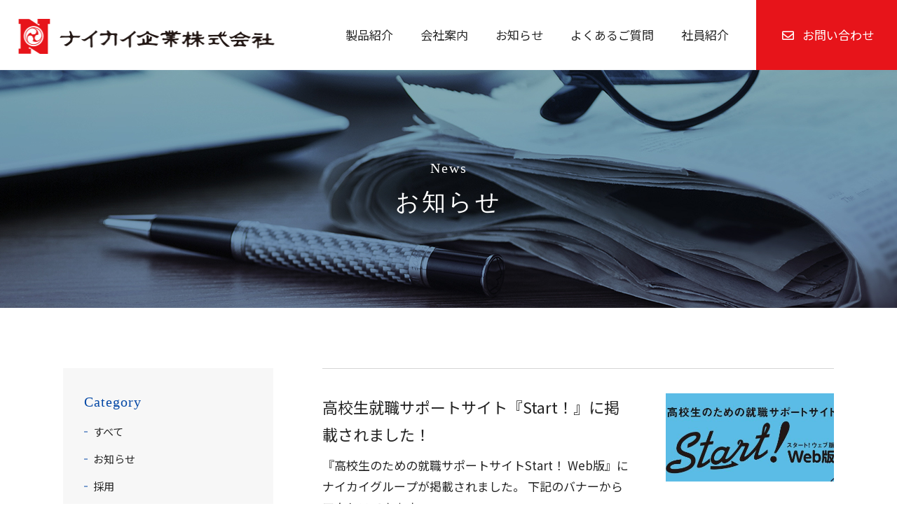

--- FILE ---
content_type: text/html; charset=UTF-8
request_url: http://www.naikai-kigyo.co.jp/news_category/notification/page/3/
body_size: 38281
content:
<!doctype html>
<html lang="ja">
<head>
	<!-- Global site tag (gtag.js) - Google Analytics -->
	<!-- <script async src="https://www.googletagmanager.com/gtag/js?id=UA-167601620-52"></script>
	<script>
	window.dataLayer = window.dataLayer || [];
	function gtag(){dataLayer.push(arguments);}
	gtag('js', new Date());

	gtag('config', 'UA-167601620-52');
	</script> -->

<!-- SSLなし↓ -->
<!-- Global site tag (gtag.js) - Google Analytics -->
<script async src="https://www.googletagmanager.com/gtag/js?id=G-2HK1RRW10X"></script>
<script async src="https://www.googletagmanager.com/gtag/js?id=UA-209986960-2"></script>
<script async src="https://www.googletagmanager.com/gtag/js?id=UA-171418783-1"></script>

<script>
  window.dataLayer = window.dataLayer || [];
  function gtag(){dataLayer.push(arguments);}
  gtag('js', new Date());

  gtag('config', 'G-2HK1RRW10X');
  gtag('config', 'UA-209986960-2');
  gtag('config', 'UA-171418783-1');
</script>



	<meta charset="UTF-8" />
	<meta http-equiv="X-UA-Compatible" content="IE=edge">
	<meta name="viewport" content="width=device-width, initial-scale=1, minimum-scale=1, maximum-scale=1">
		<title>お知らせ | カテゴリー | ナイカイ企業株式会社｜岡山の紙袋とクロスコンテナを担う革新的パイオニア企業</title>
				<meta name="description" content="">
		<meta name="format-detection" content="telephone=no">
	<link rel="canonical" href="http://www.naikai-kigyo.co.jp/news_category/notification/page/3/">
	<meta property="og:locale" content="ja_JP">
		<meta property="og:type" content="article">
		<meta property="og:title" content="お知らせ | カテゴリー | ナイカイ企業株式会社｜岡山の紙袋とクロスコンテナを担う革新的パイオニア企業">
			<meta property="og:description" content="">
			<meta property="og:url" content="http://www.naikai-kigyo.co.jp/news_category/notification/page/3/">
	<meta property="og:site_name" content="ナイカイ企業株式会社｜岡山の紙袋とクロスコンテナを担う革新的パイオニア企業">
	<meta property="og:image" content="http://www.naikai-kigyo.co.jp/cms/wp-content/themes/naikai/assets/img/ogp.jpg">
	<link rel="apple-touch-icon" href="http://www.naikai-kigyo.co.jp/cms/wp-content/themes/naikai/assets/img/ico_favicon.png">
	<link rel="shortcut icon" href="http://www.naikai-kigyo.co.jp/cms/wp-content/themes/naikai/assets/img/ico_favicon.ico">
	<meta name='robots' content='max-image-preview:large' />
<link rel='dns-prefetch' href='//s.w.org' />
<link rel='stylesheet' id='wp-block-library-css'  href='http://www.naikai-kigyo.co.jp/cms/wp-includes/css/dist/block-library/style.min.css?ver=6.0.11' type='text/css' media='all' />
<style id='global-styles-inline-css' type='text/css'>
body{--wp--preset--color--black: #000000;--wp--preset--color--cyan-bluish-gray: #abb8c3;--wp--preset--color--white: #ffffff;--wp--preset--color--pale-pink: #f78da7;--wp--preset--color--vivid-red: #cf2e2e;--wp--preset--color--luminous-vivid-orange: #ff6900;--wp--preset--color--luminous-vivid-amber: #fcb900;--wp--preset--color--light-green-cyan: #7bdcb5;--wp--preset--color--vivid-green-cyan: #00d084;--wp--preset--color--pale-cyan-blue: #8ed1fc;--wp--preset--color--vivid-cyan-blue: #0693e3;--wp--preset--color--vivid-purple: #9b51e0;--wp--preset--gradient--vivid-cyan-blue-to-vivid-purple: linear-gradient(135deg,rgba(6,147,227,1) 0%,rgb(155,81,224) 100%);--wp--preset--gradient--light-green-cyan-to-vivid-green-cyan: linear-gradient(135deg,rgb(122,220,180) 0%,rgb(0,208,130) 100%);--wp--preset--gradient--luminous-vivid-amber-to-luminous-vivid-orange: linear-gradient(135deg,rgba(252,185,0,1) 0%,rgba(255,105,0,1) 100%);--wp--preset--gradient--luminous-vivid-orange-to-vivid-red: linear-gradient(135deg,rgba(255,105,0,1) 0%,rgb(207,46,46) 100%);--wp--preset--gradient--very-light-gray-to-cyan-bluish-gray: linear-gradient(135deg,rgb(238,238,238) 0%,rgb(169,184,195) 100%);--wp--preset--gradient--cool-to-warm-spectrum: linear-gradient(135deg,rgb(74,234,220) 0%,rgb(151,120,209) 20%,rgb(207,42,186) 40%,rgb(238,44,130) 60%,rgb(251,105,98) 80%,rgb(254,248,76) 100%);--wp--preset--gradient--blush-light-purple: linear-gradient(135deg,rgb(255,206,236) 0%,rgb(152,150,240) 100%);--wp--preset--gradient--blush-bordeaux: linear-gradient(135deg,rgb(254,205,165) 0%,rgb(254,45,45) 50%,rgb(107,0,62) 100%);--wp--preset--gradient--luminous-dusk: linear-gradient(135deg,rgb(255,203,112) 0%,rgb(199,81,192) 50%,rgb(65,88,208) 100%);--wp--preset--gradient--pale-ocean: linear-gradient(135deg,rgb(255,245,203) 0%,rgb(182,227,212) 50%,rgb(51,167,181) 100%);--wp--preset--gradient--electric-grass: linear-gradient(135deg,rgb(202,248,128) 0%,rgb(113,206,126) 100%);--wp--preset--gradient--midnight: linear-gradient(135deg,rgb(2,3,129) 0%,rgb(40,116,252) 100%);--wp--preset--duotone--dark-grayscale: url('#wp-duotone-dark-grayscale');--wp--preset--duotone--grayscale: url('#wp-duotone-grayscale');--wp--preset--duotone--purple-yellow: url('#wp-duotone-purple-yellow');--wp--preset--duotone--blue-red: url('#wp-duotone-blue-red');--wp--preset--duotone--midnight: url('#wp-duotone-midnight');--wp--preset--duotone--magenta-yellow: url('#wp-duotone-magenta-yellow');--wp--preset--duotone--purple-green: url('#wp-duotone-purple-green');--wp--preset--duotone--blue-orange: url('#wp-duotone-blue-orange');--wp--preset--font-size--small: 13px;--wp--preset--font-size--medium: 20px;--wp--preset--font-size--large: 36px;--wp--preset--font-size--x-large: 42px;}.has-black-color{color: var(--wp--preset--color--black) !important;}.has-cyan-bluish-gray-color{color: var(--wp--preset--color--cyan-bluish-gray) !important;}.has-white-color{color: var(--wp--preset--color--white) !important;}.has-pale-pink-color{color: var(--wp--preset--color--pale-pink) !important;}.has-vivid-red-color{color: var(--wp--preset--color--vivid-red) !important;}.has-luminous-vivid-orange-color{color: var(--wp--preset--color--luminous-vivid-orange) !important;}.has-luminous-vivid-amber-color{color: var(--wp--preset--color--luminous-vivid-amber) !important;}.has-light-green-cyan-color{color: var(--wp--preset--color--light-green-cyan) !important;}.has-vivid-green-cyan-color{color: var(--wp--preset--color--vivid-green-cyan) !important;}.has-pale-cyan-blue-color{color: var(--wp--preset--color--pale-cyan-blue) !important;}.has-vivid-cyan-blue-color{color: var(--wp--preset--color--vivid-cyan-blue) !important;}.has-vivid-purple-color{color: var(--wp--preset--color--vivid-purple) !important;}.has-black-background-color{background-color: var(--wp--preset--color--black) !important;}.has-cyan-bluish-gray-background-color{background-color: var(--wp--preset--color--cyan-bluish-gray) !important;}.has-white-background-color{background-color: var(--wp--preset--color--white) !important;}.has-pale-pink-background-color{background-color: var(--wp--preset--color--pale-pink) !important;}.has-vivid-red-background-color{background-color: var(--wp--preset--color--vivid-red) !important;}.has-luminous-vivid-orange-background-color{background-color: var(--wp--preset--color--luminous-vivid-orange) !important;}.has-luminous-vivid-amber-background-color{background-color: var(--wp--preset--color--luminous-vivid-amber) !important;}.has-light-green-cyan-background-color{background-color: var(--wp--preset--color--light-green-cyan) !important;}.has-vivid-green-cyan-background-color{background-color: var(--wp--preset--color--vivid-green-cyan) !important;}.has-pale-cyan-blue-background-color{background-color: var(--wp--preset--color--pale-cyan-blue) !important;}.has-vivid-cyan-blue-background-color{background-color: var(--wp--preset--color--vivid-cyan-blue) !important;}.has-vivid-purple-background-color{background-color: var(--wp--preset--color--vivid-purple) !important;}.has-black-border-color{border-color: var(--wp--preset--color--black) !important;}.has-cyan-bluish-gray-border-color{border-color: var(--wp--preset--color--cyan-bluish-gray) !important;}.has-white-border-color{border-color: var(--wp--preset--color--white) !important;}.has-pale-pink-border-color{border-color: var(--wp--preset--color--pale-pink) !important;}.has-vivid-red-border-color{border-color: var(--wp--preset--color--vivid-red) !important;}.has-luminous-vivid-orange-border-color{border-color: var(--wp--preset--color--luminous-vivid-orange) !important;}.has-luminous-vivid-amber-border-color{border-color: var(--wp--preset--color--luminous-vivid-amber) !important;}.has-light-green-cyan-border-color{border-color: var(--wp--preset--color--light-green-cyan) !important;}.has-vivid-green-cyan-border-color{border-color: var(--wp--preset--color--vivid-green-cyan) !important;}.has-pale-cyan-blue-border-color{border-color: var(--wp--preset--color--pale-cyan-blue) !important;}.has-vivid-cyan-blue-border-color{border-color: var(--wp--preset--color--vivid-cyan-blue) !important;}.has-vivid-purple-border-color{border-color: var(--wp--preset--color--vivid-purple) !important;}.has-vivid-cyan-blue-to-vivid-purple-gradient-background{background: var(--wp--preset--gradient--vivid-cyan-blue-to-vivid-purple) !important;}.has-light-green-cyan-to-vivid-green-cyan-gradient-background{background: var(--wp--preset--gradient--light-green-cyan-to-vivid-green-cyan) !important;}.has-luminous-vivid-amber-to-luminous-vivid-orange-gradient-background{background: var(--wp--preset--gradient--luminous-vivid-amber-to-luminous-vivid-orange) !important;}.has-luminous-vivid-orange-to-vivid-red-gradient-background{background: var(--wp--preset--gradient--luminous-vivid-orange-to-vivid-red) !important;}.has-very-light-gray-to-cyan-bluish-gray-gradient-background{background: var(--wp--preset--gradient--very-light-gray-to-cyan-bluish-gray) !important;}.has-cool-to-warm-spectrum-gradient-background{background: var(--wp--preset--gradient--cool-to-warm-spectrum) !important;}.has-blush-light-purple-gradient-background{background: var(--wp--preset--gradient--blush-light-purple) !important;}.has-blush-bordeaux-gradient-background{background: var(--wp--preset--gradient--blush-bordeaux) !important;}.has-luminous-dusk-gradient-background{background: var(--wp--preset--gradient--luminous-dusk) !important;}.has-pale-ocean-gradient-background{background: var(--wp--preset--gradient--pale-ocean) !important;}.has-electric-grass-gradient-background{background: var(--wp--preset--gradient--electric-grass) !important;}.has-midnight-gradient-background{background: var(--wp--preset--gradient--midnight) !important;}.has-small-font-size{font-size: var(--wp--preset--font-size--small) !important;}.has-medium-font-size{font-size: var(--wp--preset--font-size--medium) !important;}.has-large-font-size{font-size: var(--wp--preset--font-size--large) !important;}.has-x-large-font-size{font-size: var(--wp--preset--font-size--x-large) !important;}
</style>
<link rel='stylesheet' id='wp-pagenavi-css'  href='http://www.naikai-kigyo.co.jp/cms/wp-content/plugins/wp-pagenavi/pagenavi-css.css?ver=2.70' type='text/css' media='all' />
<link rel="https://api.w.org/" href="http://www.naikai-kigyo.co.jp/wp-json/" /><link rel="alternate" type="application/json" href="http://www.naikai-kigyo.co.jp/wp-json/wp/v2/news_category/5" />
	<!-- link css -->
	<link rel="stylesheet" href="http://www.naikai-kigyo.co.jp/cms/wp-content/themes/naikai/assets/css/main.css">
	<link rel="stylesheet" href="http://www.naikai-kigyo.co.jp/cms/wp-content/themes/naikai/assets/css/pages/news.css">	<!-- link js -->
	<script type="text/javascript" src="http://www.naikai-kigyo.co.jp/cms/wp-content/themes/naikai/assets/js/jquery-3.4.1.min.js"></script>
	<script type="text/javascript" src="http://www.naikai-kigyo.co.jp/cms/wp-content/themes/naikai/assets/js/script.js"></script>
	<script type="text/javascript" src="http://www.naikai-kigyo.co.jp/cms/wp-content/themes/naikai/assets/js/picturefill.min.js"></script>
	<script type="text/javascript" src="http://www.naikai-kigyo.co.jp/cms/wp-content/themes/naikai/assets/js/jquery.jpostal.js"></script>
	</head>

<body class="pages">
<header class="l-header">
			<a href="http://www.naikai-kigyo.co.jp/" class="logo">
			<h1><svg xmlns="http://www.w3.org/2000/svg" xmlns:xlink="http://www.w3.org/1999/xlink" width="367.5" height="49.5"
				viewBox="0 0 735 99">
				<image id="ベクトルスマートオブジェクト" width="735" height="99"
				xlink:href="[data-uri]" />
			</svg></h1>	
		</a>
		<nav class="l-header__menu">
		<ul class="menu-parents">
		<li class="list-trigger parents child-trigger">
			<a href="http://www.naikai-kigyo.co.jp/#product-introduction" class="link m-parent" aria-expanded="false">製品紹介</a>
			<ul class="menu-sub" aria-hidden="true" aria-expanded="false" style="display: none; opacity: 1;">
			<li><a href="http://www.naikai-kigyo.co.jp/paper-bag/" class="link-child">紙袋</a></li>
			<li><a href="http://www.naikai-kigyo.co.jp/area-introduction/" class="link-child">クロスコンテナ</a></li>
			<li><a href="http://www.naikai-kigyo.co.jp/product-another/" class="link-child">その他製品</a></li>
			</ul>
		</li>
		<li class="list-trigger parents child-trigger">
			<a href="#" class="link m-parent" aria-expanded="false">会社案内</a>
			<ul class="menu-sub" aria-hidden="true" aria-expanded="false" style="display: none; opacity: 1;">
			<li><a href="http://www.naikai-kigyo.co.jp/company/" class="link-child">会社概要</a></li>
			<li><a href="http://www.naikai-kigyo.co.jp/company/#history" class="link-child">沿革</a></li>
			<li><a href="http://www.naikai-kigyo.co.jp/greeting/" class="link-child">社長挨拶</a></li>
			<li><a href="http://www.naikai-kigyo.co.jp/naikai/" class="link-child">ナイカイグループ</a></li>
			</ul>
		</li>
		<li class="list-trigger">
			<a href="http://www.naikai-kigyo.co.jp/news/" class="link">お知らせ</a>
		</li>
		<li class="list-trigger">
			<a href="http://www.naikai-kigyo.co.jp/faq/" class="link">よくあるご質問</a>
		</li>
		<li class="list-trigger">
			<a href="http://www.naikai-kigyo.co.jp/employees/" class="link">社員紹介</a>
		</li>
		<li class="list-trigger contact">
			<a href="http://www.naikai-kigyo.co.jp/contact/" class="link"><i class="far fa-envelope"></i>お問い合わせ</a>
		</li>
		</ul>
  	</nav>
	<div class="l-header__icon">
		<span></span>
		<span></span>
		<span></span>
	</div>
</header>

<main class="l-main p-news">
    <section class="l-main__mv mainvisual">
        <div class="mv-title">
            <p class="mv-title__en">News</p>
            <p class="mv-title__ja">お知らせ</p>
        </div>
    </section>

    <section class="news-wrap m-wrapper">
        <div class="news-wrap__category">
            <h5 class="ttl">Category</h5>
            <ul class="cat-list" onChange="location.href=value;"><li><a href="http://www.naikai-kigyo.co.jp/news/">すべて</a></li><li><a href="http://www.naikai-kigyo.co.jp/news_category/notification/">お知らせ</a></li><li><a href="http://www.naikai-kigyo.co.jp/news_category/recruitment/">採用</a></li></ul>        </div>
        <div class="news-wrap__list">
                            <a href="http://www.naikai-kigyo.co.jp/news/717/" class="inner">
                    <div class="inner-content">
                        <p class="ttl">高校生就職サポートサイト『Start！』に掲載されました！</p>
                        <p class="txt">『高校生のための就職サポートサイトStart！ Web版』にナイカイグループが掲載されました。

下記のバナーからアクセスできます。

&nbsp;

</p>
                        <div class="date-cat">
                            <p class="date"><time datetime="2024-04-25T04:43:30+09:00" pubdate="pubdate">2024.04.25</p>
                            <p class="category">お知らせ</p>                        </div>
                    </div>
                    <div class="inner-img">
                                                    <img width="475" height="250" src="http://www.naikai-kigyo.co.jp/cms/wp-content/uploads/2024/04/Start24バナー_390_120_2024_0315_page-0001-1-475x250.jpg" class="attachment-news-thumbnail size-news-thumbnail wp-post-image" alt="" />                                            </div>
                </a>
                            <a href="http://www.naikai-kigyo.co.jp/news/714/" class="inner">
                    <div class="inner-content">
                        <p class="ttl">２０２４年３月海外工場の状況報告</p>
                        <p class="txt">現在の海外の状況報告

弊社のOEM先は中国（江蘇省）、ベトナム（ホーチミン市）、ミャンマー（ヤンゴン市）があり、日々情報交換をしながら仕事を行っておりますので、そ�</p>
                        <div class="date-cat">
                            <p class="date"><time datetime="2024-03-18T02:39:59+09:00" pubdate="pubdate">2024.03.18</p>
                            <p class="category">お知らせ</p>                        </div>
                    </div>
                    <div class="inner-img">
                                                    <img width="445" height="305" src="http://www.naikai-kigyo.co.jp/cms/wp-content/uploads/2023/03/process-img03-445x305.jpg" class="attachment-news-thumbnail size-news-thumbnail wp-post-image" alt="" loading="lazy" />                                            </div>
                </a>
                            <a href="http://www.naikai-kigyo.co.jp/news/711/" class="inner">
                    <div class="inner-content">
                        <p class="ttl">令和６年能登半島地震災害に対する支援について</p>
                        <p class="txt">&nbsp;

　　　　　　　　　　　　　　　　　　　　　　　　　　　　　　　　　　　　　　　　　　　　　　　　　　　　　　　2024年1月31日
　　　　　　　　　　令和６年能�</p>
                        <div class="date-cat">
                            <p class="date"><time datetime="2024-01-31T00:00:36+09:00" pubdate="pubdate">2024.01.31</p>
                            <p class="category">お知らせ</p>                        </div>
                    </div>
                    <div class="inner-img">
                                                    <img src="http://www.naikai-kigyo.co.jp/cms/wp-content/themes/naikai/assets/img/news/img-news.jpg" alt="">
                                            </div>
                </a>
                            <a href="http://www.naikai-kigyo.co.jp/news/710/" class="inner">
                    <div class="inner-content">
                        <p class="ttl">２０２３年１２月海外工場の状況報告</p>
                        <p class="txt">現在の海外の状況報告

弊社のOEM先は中国（江蘇省）、ベトナム（ホーチミン市）、ミャンマー（ヤンゴン市）があり、日々情報交換をしながら仕事を行っておりますので、そ�</p>
                        <div class="date-cat">
                            <p class="date"><time datetime="2023-12-19T02:47:34+09:00" pubdate="pubdate">2023.12.19</p>
                            <p class="category">お知らせ</p>                        </div>
                    </div>
                    <div class="inner-img">
                                                    <img width="445" height="305" src="http://www.naikai-kigyo.co.jp/cms/wp-content/uploads/2023/03/process-img03-445x305.jpg" class="attachment-news-thumbnail size-news-thumbnail wp-post-image" alt="" loading="lazy" />                                            </div>
                </a>
                            <a href="http://www.naikai-kigyo.co.jp/news/709/" class="inner">
                    <div class="inner-content">
                        <p class="ttl">２０２３年９月海外工場の状況報告</p>
                        <p class="txt">現在の海外の状況報告

弊社のOEM先は中国（江蘇省）、ベトナム（ホーチミン市）、ミャンマー（ヤンゴン市）があり、日々情報交換をしながら仕事を行っておりますので、そ�</p>
                        <div class="date-cat">
                            <p class="date"><time datetime="2023-09-19T00:00:38+09:00" pubdate="pubdate">2023.09.19</p>
                            <p class="category">お知らせ</p>                        </div>
                    </div>
                    <div class="inner-img">
                                                    <img width="445" height="305" src="http://www.naikai-kigyo.co.jp/cms/wp-content/uploads/2023/03/process-img03-445x305.jpg" class="attachment-news-thumbnail size-news-thumbnail wp-post-image" alt="" loading="lazy" />                                            </div>
                </a>
                        <div class='wp-pagenavi' role='navigation'>
<a class="previouspostslink" rel="prev" aria-label="前のページ" href="http://www.naikai-kigyo.co.jp/news_category/notification/page/2/">前へ</a><span class='extend'>...</span><a class="page smaller" title="ページ 2" href="http://www.naikai-kigyo.co.jp/news_category/notification/page/2/">2</a><span aria-current='page' class='current'>3</span><a class="page larger" title="ページ 4" href="http://www.naikai-kigyo.co.jp/news_category/notification/page/4/">4</a><span class='extend'>...</span><a class="nextpostslink" rel="next" aria-label="次のページ" href="http://www.naikai-kigyo.co.jp/news_category/notification/page/4/">次へ</a>
</div>        </div>
    </section>

    <ul class="m-breadcrumb">
        <li class="item"><a href="http://www.naikai-kigyo.co.jp/">TOP</a></li>
        <li class="item">お知らせ</li>
    </ul> 
</main>

<footer class="l-footer">
    <div class="l-footer__info">
        <div class="wrap-detail wrap-detail__left">
            <p class="ttl">お電話でお問い合わせ</p>
            <p class="tel">TEL <a href="tel:0863412210" class="m-telLink">0863-41-2210</a></p>
            <p class="work-time">（受付時間／平日9:00〜17:00）</p>
        </div>
        <div class="wrap-detail wrap-detail__right">
            <p class="ttl">メールでお問い合わせ</p>
            <a href="http://www.naikai-kigyo.co.jp/contact/" class="m-btn-contact">お問い合わせ</a>
        </div>
    </div>
    <div class="l-footer__menu">
        <a href="#" class="pagetotop" data-scroll-link data-pagetop><img src="http://www.naikai-kigyo.co.jp/cms/wp-content/themes/naikai/assets/img/icon-pagetotop.png" alt=""></a>
        <div class="m-wrapper">
            <div class="footer-wrap">
                <div class="footer-wrap__info">
                    <div class="logo">
                        <img src="http://www.naikai-kigyo.co.jp/cms/wp-content/themes/naikai/assets/img/logo.png" alt="">
                    </div>
                    <div class="info">
                        <p class="address">本社：〒706-0313 岡山県玉野市西田井地2373-4</p>
                        <p class="tel">TEL：<a href="tel:0863412210" class="m-telLink">0863-41-2210</a>　FAX：0863-41-3090</p>
                        <p class="email">E-mail：<a href="mailto:sales@naikai-kigyo.co.jp"
                                class="m-telLink">sales@naikai-kigyo.co.jp</a></p>
                    </div>
                    <a href="http://www.naikai-kigyo.co.jp/cms/wp-content/themes/naikai/assets/pdf/ナイカイ企業＿会社案内.pdf" class="m-btn-download" target="_blank">会社案内パンフレット(PDF)</a><br>
                    <a href="https://www.youtube.com/channel/UCS1UYOzXqGxsBsGL90uiucQ" target="_blank" class="m-btn-img"><img src="http://www.naikai-kigyo.co.jp/cms/wp-content/themes/naikai/assets/img/img-btn-youtube.jpg"
                            alt="ナイカイ企業(株)チャンネル"></a>
                    <p class="txt">製品の事、詳しくわかります。</p>
                </div>
                <div class="footer-wrap__menu">
                    <ul class="menu-ft">
                        <li class="list-trigger parents">
                            <p class="link"><a href="http://www.naikai-kigyo.co.jp/#product-introduction" data-scroll-link2>製品紹介</a></p>
                            <ul class="menu-sub-ft">
                                <li>
                                    <a href="http://www.naikai-kigyo.co.jp/paper-bag/" class="link-child">紙袋</a>
                                </li>
                                <li>
                                    <a href="http://www.naikai-kigyo.co.jp/area-introduction/" class="link-child">クロスコンテナ</a>
                                </li>
                                <li>
                                    <a href="http://www.naikai-kigyo.co.jp/product-another/" class="link-child">その他</a>
                                </li>
                            </ul>
                        </li>
                        <li class="list-trigger parents">
                            <p class="link">会社案内</p>
                            <ul class="menu-sub-ft">
                                <li>
                                    <a href="http://www.naikai-kigyo.co.jp/company/" class="link-child">会社概要</a>
                                </li>
                                <li>
                                    <a href="http://www.naikai-kigyo.co.jp/company/#history" class="link-child">沿革</a>
                                </li>
                                <li>
                                    <a href="http://www.naikai-kigyo.co.jp/greeting/" class="link-child">社長挨拶</a>
                                </li>
                                <li>
                                    <a href="http://www.naikai-kigyo.co.jp/naikai/" class="link-child">ナイカイグループ</a>
                                </li>
                            </ul>
                        </li>
                        <ul class="list-trigg">
                            <li>
                                <a href="http://www.naikai-kigyo.co.jp/news/" class="link">お知らせ</a>
                            </li>
                            <li>
                                <a href="http://www.naikai-kigyo.co.jp/faq/" class="link">よくあるご質問</a>
                            </li>
                            <li>
                                <a href="http://www.naikai-kigyo.co.jp/employees/" class="link">社員紹介</a>
                            </li>
                        </ul>
                    </ul>
                    <ul class="certification">
                        <li class="item">
                            <img src="http://www.naikai-kigyo.co.jp/cms/wp-content/themes/naikai/assets/img/certification-img01.png" alt="JQA-QMA11482">
                            <p class="title">JQA-QMA11482</p>
                        </li>
                        <li class="item">
                            <img src="http://www.naikai-kigyo.co.jp/cms/wp-content/themes/naikai/assets/img/certification-img02.png" alt="JQA-EM5448">
                            <p class="title">JQA-EM5448</p>
                        </li>
                        <li class="item">
                            <img src="http://www.naikai-kigyo.co.jp/cms/wp-content/themes/naikai/assets/img/certification-img03.png" alt="AEO Importer">
                            <p class="title">AEO Importer</p>
                        </li>
                    </ul>
                    <p class="certification_sub">当社は、ISO9001とISO14001の認証を取得しています。</p>
                </div>
            </div>
            <p class="unauthorized">当サイトに掲載されているイラスト及び写真、文章等の無断転載を禁じます。</p>
            <p class="copyright">Copyright ©︎2021 NAIKAI KIGYO CO.,LTD. All rights reserved.</p>
        </div>
    </div>
</footer>
</body>
</html>


--- FILE ---
content_type: text/css
request_url: http://www.naikai-kigyo.co.jp/cms/wp-content/themes/naikai/assets/css/main.css
body_size: 43136
content:
@import url(https://fonts.googleapis.com/css2?family=Noto+Sans+JP&display=swap);@import url(https://use.fontawesome.com/releases/v5.10.2/css/all.css);@import url(" https://fonts.googleapis.com/css2?family=Crimson+Text:ital,wght@0,400;0,600;0,700;1,400;1,600;1,700&display=swap");html,body,div,span,applet,object,iframe,h1,h2,h3,h4,h5,h6,p,blockquote,pre,a,abbr,acronym,address,big,cite,code,del,dfn,em,img,ins,kbd,q,s,samp,small,strike,strong,sub,sup,tt,var,b,u,i,center,dl,dt,dd,ol,ul,li,fieldset,form,label,legend,table,caption,tbody,tfoot,thead,tr,th,td,article,aside,canvas,details,embed,figure,figcaption,footer,header,hgroup,menu,nav,output,ruby,section,summary,time,mark,audio,video{margin:0;padding:0;border:0;font:inherit;vertical-align:baseline;line-height:inherit}article,aside,details,figcaption,figure,footer,header,hgroup,menu,nav,section,main{display:block}html{overflow-y:scroll}img{vertical-align:middle}blockquote,q{quotes:none}blockquote:before,blockquote:after,q:before,q:after{content:'';content:none}input,textarea{margin:0;padding:0}ol,ul{list-style:none}table{border-collapse:collapse;border-spacing:0}caption,th{text-align:left}a{text-decoration:none}button{border:none;background-color:inherit;cursor:pointer;-webkit-appearance:none;border-radius:0}*,*::before,*::after{-webkit-box-sizing:border-box;box-sizing:border-box}body *{-webkit-text-size-adjust:100%}a img{-webkit-transition-property:opacity;transition-property:opacity;-webkit-transition-duration:.2s;transition-duration:.2s;-webkit-backface-visibility:hidden;backface-visibility:hidden}a:hover{opacity:.8}a:hover img{opacity:.8}iframe[name=google_conversion_frame]{position:absolute;top:0}input[type="submit"],input[type="button"]{border-radius:0;-webkit-box-sizing:content-box;-webkit-appearance:button;-moz-appearance:button;appearance:button;border:none;-webkit-box-sizing:border-box;box-sizing:border-box;cursor:pointer}input[type="submit"]::-webkit-search-decoration,input[type="button"]::-webkit-search-decoration{display:none}input[type="submit"]::focus,input[type="button"]::focus{outline-offset:-2px}html{font-family:"Noto Sans JP","ヒラギノ角ゴ ProN W3","Hiragino Kaku Gothic ProN","メイリオ",Meiryo,sans-serif;font-size:62.5%}body{color:#242424;font-size:17px;font-size:1.7rem;line-height:1.8}@media screen and (max-width: 640px){body{font-size:14px;font-size:1.4rem}}a{color:#242424}img{max-width:100%;height:auto}@media screen and (-ms-high-contrast: active), (-ms-high-contrast: none){body{overflow-x:hidden}}.l-header{display:-webkit-box;display:-ms-flexbox;display:flex;-webkit-box-pack:justify;-ms-flex-pack:justify;justify-content:space-between;height:100px;-webkit-box-align:center;-ms-flex-align:center;align-items:center}@media screen and (max-width: 1024px){.l-header{position:fixed;width:100%;background-color:#fff;z-index:99}}@media screen and (max-width: 640px){.l-header{height:60px}}.l-header .logo{padding:12px 25px 0}@media screen and (max-width: 1250px){.l-header .logo{width:370px}.l-header .logo svg{width:100%}}@media screen and (max-width: 1024px){.l-header .logo{padding:9px 25px 0}}@media screen and (max-width: 640px){.l-header .logo{width:70%;padding:7px 0 0 15px;position:relative}.l-header .logo svg{width:100%}}.l-header__menu{height:100%}@media screen and (max-width: 1024px){.l-header__menu{position:fixed;top:100px;left:0;opacity:0;pointer-events:none;visibility:hidden;background-color:#f7f7f7;z-index:9;width:100%;height:100vh;-webkit-transition:all .3s ease-in-out;transition:all .3s ease-in-out}.l-header__menu.is-active{opacity:1;pointer-events:visible;visibility:visible}}@media screen and (max-width: 640px){.l-header__menu{top:60px}}.l-header__menu .menu-parents{display:-webkit-box;display:-ms-flexbox;display:flex;-webkit-box-align:center;-ms-flex-align:center;align-items:center;height:100%}@media screen and (max-width: 1024px){.l-header__menu .menu-parents{-webkit-box-orient:vertical;-webkit-box-direction:normal;-ms-flex-direction:column;flex-direction:column;-webkit-box-align:start;-ms-flex-align:start;align-items:flex-start;width:90.625%;margin:0 auto;padding-top:30px}}.l-header__menu .menu-parents .list-trigger{height:100%;position:relative}@media screen and (max-width: 1024px){.l-header__menu .menu-parents .list-trigger{width:100%;height:auto;padding:20px 0;border-bottom:1px solid #d2d2d2}}@media screen and (max-width: 640px){.l-header__menu .menu-parents .list-trigger{padding:15px 0}}.l-header__menu .menu-parents .list-trigger.parents.is-open::before{-webkit-transform:translateY(0px) rotate(90deg);-ms-transform:translateY(0px) rotate(90deg);transform:translateY(0px) rotate(90deg)}@media screen and (max-width: 1024px){.l-header__menu .menu-parents .list-trigger.parents:before{content:'';display:block;position:absolute;width:2px;height:18px;background-color:#e7141a;-webkit-transform:scale(1);-ms-transform:scale(1);transform:scale(1);-webkit-transition:all .3s linear;transition:all .3s linear;left:auto;right:8px;top:30px}}@media screen and (max-width: 640px){.l-header__menu .menu-parents .list-trigger.parents:before{height:16px;top:22px;right:7px}}@media screen and (max-width: 1024px){.l-header__menu .menu-parents .list-trigger.parents::after{content:'';position:absolute;height:2px;width:18px;background-color:#e7141a;right:0px;top:38px}}@media screen and (max-width: 640px){.l-header__menu .menu-parents .list-trigger.parents::after{top:29px;width:16px}}.l-header__menu .menu-parents .list-trigger .link{-webkit-box-align:center;-ms-flex-align:center;align-items:center;margin:0 19.5px;display:-webkit-inline-box;display:-ms-inline-flexbox;display:inline-flex;padding-top:35px;position:relative}@media screen and (max-width: 1250px){.l-header__menu .menu-parents .list-trigger .link{font-size:14px;font-size:1.4rem;padding-top:40px;margin:0 15px}}@media screen and (max-width: 1024px){.l-header__menu .menu-parents .list-trigger .link{font-size:20px;font-size:2rem;padding:0px;margin:0;height:auto;width:100%}.l-header__menu .menu-parents .list-trigger .link.m-parent{pointer-events:none}}@media screen and (max-width: 640px){.l-header__menu .menu-parents .list-trigger .link{font-size:16px;font-size:1.6rem}}.l-header__menu .menu-parents .list-trigger .link:before{content:'';position:absolute;width:50px;height:5px;left:50%;top:0px;-webkit-transform:translateX(-50%) scale(0, 1);-ms-transform:translateX(-50%) scale(0, 1);transform:translateX(-50%) scale(0, 1);-webkit-transition:all .15s ease-in-out;transition:all .15s ease-in-out;background-color:#0347a5}@media screen and (max-width: 1024px){.l-header__menu .menu-parents .list-trigger .link:before{display:none}}.l-header__menu .menu-parents .list-trigger .link:hover{text-decoration:none}.l-header__menu .menu-parents .list-trigger .link:hover:before{-webkit-transform:translateX(-50%) scale(1, 1);-ms-transform:translateX(-50%) scale(1, 1);transform:translateX(-50%) scale(1, 1)}@media screen and (max-width: 1024px){.l-header__menu .menu-parents .list-trigger .link:hover:before{-webkit-transform:translateY(-50%) scale(1);-ms-transform:translateY(-50%) scale(1);transform:translateY(-50%) scale(1)}}.l-header__menu .menu-parents .list-trigger .menu-sub{position:absolute;width:200px;top:80px;z-index:1;left:50%;-webkit-transform:translateX(-50%);-ms-transform:translateX(-50%);transform:translateX(-50%)}@media screen and (max-width: 1024px){.l-header__menu .menu-parents .list-trigger .menu-sub{opacity:1;pointer-events:visible;visibility:visible;position:relative;-webkit-transition:0s;transition:0s;width:100%;top:0;left:0;-webkit-transform:translate(0);-ms-transform:translate(0);transform:translate(0);display:none}}.l-header__menu .menu-parents .list-trigger .menu-sub:before{content:'';position:absolute;width:50px;height:5px;left:50%;top:-80px;-webkit-transform:translateX(-50%) scale(1, 1);-ms-transform:translateX(-50%) scale(1, 1);transform:translateX(-50%) scale(1, 1);-webkit-transition:all .15s ease-in-out;transition:all .15s ease-in-out;background-color:#0347a5}@media screen and (max-width: 1024px){.l-header__menu .menu-parents .list-trigger .menu-sub:before{display:none}}.l-header__menu .menu-parents .list-trigger .menu-sub:hover{text-decoration:none}.l-header__menu .menu-parents .list-trigger .menu-sub:hover:before{-webkit-transform:translateX(-50%) scale(1, 1);-ms-transform:translateX(-50%) scale(1, 1);transform:translateX(-50%) scale(1, 1)}@media screen and (max-width: 1024px){.l-header__menu .menu-parents .list-trigger .menu-sub:hover:before{-webkit-transform:translateY(-50%) scale(1);-ms-transform:translateY(-50%) scale(1);transform:translateY(-50%) scale(1)}}.l-header__menu .menu-parents .list-trigger .menu-sub li:first-of-type .link-child{border-radius:5px 5px 0 0}@media screen and (max-width: 1024px){.l-header__menu .menu-parents .list-trigger .menu-sub li:first-of-type .link-child{border-radius:0}}.l-header__menu .menu-parents .list-trigger .menu-sub li:last-of-type .link-child{border-radius:0 0 5px 5px}@media screen and (max-width: 1024px){.l-header__menu .menu-parents .list-trigger .menu-sub li:last-of-type .link-child{border-radius:0}}.l-header__menu .menu-parents .list-trigger .menu-sub li .link-child{color:#fff;font-size:15px;font-size:1.5rem;display:block;text-align:center;padding:11px 0;background-color:#363636;border-bottom:1px solid #737373}@media screen and (max-width: 1024px){.l-header__menu .menu-parents .list-trigger .menu-sub li .link-child{text-align:left;position:relative;padding:11px 0 11px 20px;background-color:transparent;color:#242424;border-bottom:0}.l-header__menu .menu-parents .list-trigger .menu-sub li .link-child::before{content:'';position:absolute;left:0;height:1px;width:5px;background-color:#e7141a;top:50%;-webkit-transform:translateY(-50%);-ms-transform:translateY(-50%);transform:translateY(-50%)}}@media screen and (max-width: 640px){.l-header__menu .menu-parents .list-trigger .menu-sub li .link-child{font-size:14px;font-size:1.4rem;padding:5px 0 5px 12px}}.l-header__menu .menu-parents .list-trigger .menu-sub li .link-child:hover{opacity:0.8;text-decoration:none}.l-header__menu .menu-parents .contact{height:100%;display:-webkit-inline-box;display:-ms-inline-flexbox;display:inline-flex}@media screen and (max-width: 1024px){.l-header__menu .menu-parents .contact{height:auto;border-bottom:0}}.l-header__menu .menu-parents .contact .link{background-color:#e7141a;padding:0px 33.5px 0 37px;margin-left:19px;margin-right:0;color:#fff}@media screen and (max-width: 1250px){.l-header__menu .menu-parents .contact .link{font-size:14px;font-size:1.4rem;padding:0px 22.5px 0 28px}}@media screen and (max-width: 1024px){.l-header__menu .menu-parents .contact .link{font-size:20px;font-size:2rem;width:45%;height:70px;margin:40px auto 0;-webkit-box-pack:center;-ms-flex-pack:center;justify-content:center;-webkit-box-align:center;-ms-flex-align:center;align-items:center}}@media screen and (max-width: 640px){.l-header__menu .menu-parents .contact .link{font-size:15px;font-size:1.5rem;width:220px;height:55px}}.l-header__menu .menu-parents .contact .link:before{display:none}.l-header__menu .menu-parents .contact .link:hover{opacity:.8}.l-header__menu .menu-parents .contact .link .fa-envelope{margin-right:12px}@media screen and (max-width: 1024px){.l-header__menu .menu-parents .contact .link .fa-envelope{position:absolute;right:20px}}.l-header__icon{width:100px;background-color:#e7141a;height:100%;position:relative;display:none}@media screen and (max-width: 1024px){.l-header__icon{display:block}}@media screen and (max-width: 640px){.l-header__icon{width:60px}}.l-header__icon.is-active span{-webkit-transition:all .2s linear;transition:all .2s linear}.l-header__icon.is-active span:nth-child(1){-webkit-transform:translate(-16px, 12px) rotate(45deg);-ms-transform:translate(-16px, 12px) rotate(45deg);transform:translate(-16px, 12px) rotate(45deg)}.l-header__icon.is-active span:nth-child(2){opacity:0}.l-header__icon.is-active span:nth-child(3){-webkit-transform:translate(-16px, -12px) rotate(-45deg);-ms-transform:translate(-16px, -12px) rotate(-45deg);transform:translate(-16px, -12px) rotate(-45deg)}.l-header__icon span{position:absolute;display:inline-block;background-color:#fff;height:4px;width:34px;left:50%;-webkit-transform:translateX(-50%);-ms-transform:translateX(-50%);transform:translateX(-50%);-webkit-transition:all .2s linear;transition:all .2s linear}@media screen and (max-width: 640px){.l-header__icon span{height:3px;width:30px}}.l-header__icon span:nth-child(1){top:36px}@media screen and (max-width: 640px){.l-header__icon span:nth-child(1){top:18px}}.l-header__icon span:nth-child(2){top:48px}@media screen and (max-width: 640px){.l-header__icon span:nth-child(2){top:30px}}.l-header__icon span:nth-child(3){top:60px}@media screen and (max-width: 640px){.l-header__icon span:nth-child(3){top:42px}}@media screen and (max-width: 1024px){.l-main{padding-top:100px}}@media screen and (max-width: 640px){.l-main{padding-top:60px}}.l-main__mv{height:340px;position:relative;background-repeat:no-repeat;background-position:center;background-size:cover}@media screen and (max-width: 640px){.l-main__mv{height:200px}}.l-main__mv .mv-title{position:absolute;width:100%;left:50%;top:50%;-webkit-transform:translate(-50%, -50%);-ms-transform:translate(-50%, -50%);transform:translate(-50%, -50%);text-align:center;color:#fff}.l-main__mv .mv-title02 .mv-title__en{color:#0347a5}.l-main__mv .mv-title02 .mv-title__ja{color:#242424}.l-main__mv .mv-title__en{font-size:20px;font-size:2rem;font-family:"Noto Serif JP",serif;letter-spacing:2px}@media screen and (max-width: 640px){.l-main__mv .mv-title__en{font-size:18px;font-size:1.8rem}}.l-main__mv .mv-title__ja{font-size:34px;font-size:3.4rem;font-family:"Noto Serif JP",serif;font-weight:500;letter-spacing:3.4px}@media screen and (max-width: 640px){.l-main__mv .mv-title__ja{font-size:25px;font-size:2.5rem}}.l-main .m-menu-tab{background-color:#e7e7e7}@media screen and (max-width: 640px){.l-main .m-menu-tab{display:none}}.l-main .m-menu-tab .menu-block{display:-webkit-box;display:-ms-flexbox;display:flex;-webkit-box-pack:center;-ms-flex-pack:center;justify-content:center;padding:20px 0}.l-main .m-menu-tab .menu-block .item02{padding:0 43px;position:relative}@media screen and (max-width: 768px){.l-main .m-menu-tab .menu-block .item02{padding:0 27px}}.l-main .m-menu-tab .menu-block .item02:not(:last-of-type)::after{content:'|';position:absolute;font-size:15px;font-size:1.5rem;font-weight:500;right:0;color:#242424}@media screen and (max-width: 768px){.l-main .m-menu-tab .menu-block .item02:not(:last-of-type)::after{font-size:13px;font-size:1.3rem}}.l-main .m-menu-tab .menu-block .item02 .link02{position:relative}.l-main .m-menu-tab .menu-block .item02 .link02.is-current{pointer-events:none}.l-main .m-menu-tab .menu-block .item02 .link02.is-current::before{-webkit-transform:translateX(-50%) scale(1, 1);-ms-transform:translateX(-50%) scale(1, 1);transform:translateX(-50%) scale(1, 1)}.l-main .m-menu-tab .menu-block .item02 .link02:hover{text-decoration:none}.l-main .m-menu-tab .menu-block .item02 .link02:hover::before{-webkit-transform:translateX(-50%) scale(1, 1);-ms-transform:translateX(-50%) scale(1, 1);transform:translateX(-50%) scale(1, 1)}.l-main .m-menu-tab .menu-block .item02 .link02::before{content:'';position:absolute;width:69px;height:5px;left:50%;top:-22px;-webkit-transform:translateX(-50%) scale(0, 1);-ms-transform:translateX(-50%) scale(0, 1);transform:translateX(-50%) scale(0, 1);-webkit-transition:all .15s ease-in-out;transition:all .15s ease-in-out;background-color:#0347a5}.l-footer{background-color:#f7f7f7;padding-bottom:20px;position:relative}.l-footer .pagetotop{position:fixed;right:39px;z-index:9;bottom:3%}@media screen and (max-width: 1380px){.l-footer .pagetotop{right:10px}}@media screen and (max-width: 640px){.l-footer .pagetotop{width:75px;height:75px;right:0}}.l-footer__info{display:-webkit-box;display:-ms-flexbox;display:flex}@media screen and (max-width: 768px){.l-footer__info{-ms-flex-wrap:wrap;flex-wrap:wrap;-webkit-box-orient:vertical;-webkit-box-direction:normal;-ms-flex-direction:column;flex-direction:column}}.l-footer__info .wrap-detail{width:50%;text-align:center;color:#fff;padding-top:60px;padding-bottom:64px}@media screen and (max-width: 768px){.l-footer__info .wrap-detail{width:100%}}@media screen and (max-width: 640px){.l-footer__info .wrap-detail{padding:40px 0}}.l-footer__info .wrap-detail__left{background-color:#0072c6}.l-footer__info .wrap-detail__right{background-color:#0347a5}.l-footer__info .wrap-detail .ttl{font-weight:500;margin-bottom:10px}.l-footer__info .wrap-detail .tel{font-family:"Crimson Text",serif;font-size:30.075px;font-size:3.0075rem;line-height:0.7;letter-spacing:0.3px}@media screen and (max-width: 640px){.l-footer__info .wrap-detail .tel{font-size:20.075px;font-size:2.0075rem}}.l-footer__info .wrap-detail .tel .m-telLink{color:#fff;font-size:50.12px;font-size:5.012rem}@media screen and (max-width: 640px){.l-footer__info .wrap-detail .tel .m-telLink{font-size:34.12px;font-size:3.412rem}}.l-footer__info .wrap-detail .work-time{font-size:15px;font-size:1.5rem;padding-top:4px}.l-footer__menu{position:relative}.l-footer__menu .footer-wrap{display:-webkit-box;display:-ms-flexbox;display:flex;-webkit-box-pack:justify;-ms-flex-pack:justify;justify-content:space-between;margin-bottom:40px;padding-top:48px}@media screen and (max-width: 768px){.l-footer__menu .footer-wrap{-webkit-box-orient:vertical;-webkit-box-direction:normal;-ms-flex-direction:column;flex-direction:column}}.l-footer__menu .footer-wrap__info{width:50%}@media screen and (max-width: 640px){.l-footer__menu .footer-wrap__info{width:100%}}@media screen and (max-width: 640px){.l-footer__menu .footer-wrap__info .logo{width:75%}}.l-footer__menu .footer-wrap__info .info{margin-top:18px;font-size:15px;font-size:1.5rem;line-height:1.4;margin-bottom:20px;letter-spacing:0.1px}@media screen and (max-width: 640px){.l-footer__menu .footer-wrap__info .info{margin:14px 0;font-size:13px;font-size:1.3rem}}.l-footer__menu .footer-wrap__info .m-btn-img{margin-top:25px}@media screen and (max-width: 640px){.l-footer__menu .footer-wrap__info .m-btn-img{margin-top:15px}}.l-footer__menu .footer-wrap__info .txt{font-size:13px;font-size:1.3rem;font-weight:500;margin-top:5px}.l-footer__menu .footer-wrap__menu{width:50%}@media screen and (max-width: 768px){.l-footer__menu .footer-wrap__menu{width:100%}}.l-footer__menu .footer-wrap__menu .menu-ft{display:-webkit-box;display:-ms-flexbox;display:flex;-ms-flex-wrap:wrap;flex-wrap:wrap;-webkit-box-pack:end;-ms-flex-pack:end;justify-content:flex-end;margin-bottom:50px;padding-top:10px}@media screen and (max-width: 768px){.l-footer__menu .footer-wrap__menu .menu-ft{-webkit-box-orient:vertical;-webkit-box-direction:normal;-ms-flex-direction:column;flex-direction:column;margin-top:30px}}.l-footer__menu .footer-wrap__menu .menu-ft a:hover{opacity:.8;text-decoration:none}@media screen and (max-width: 768px){.l-footer__menu .footer-wrap__menu .menu-ft .list-trigger{padding-top:19.5px;border-top:1px solid #d2d2d2}}@media screen and (max-width: 640px){.l-footer__menu .footer-wrap__menu .menu-ft .list-trigger{padding-top:15px}}.l-footer__menu .footer-wrap__menu .menu-ft .list-trigger.parents{width:174px}@media screen and (max-width: 1024px){.l-footer__menu .footer-wrap__menu .menu-ft .list-trigger.parents{width:137px}}@media screen and (max-width: 768px){.l-footer__menu .footer-wrap__menu .menu-ft .list-trigger.parents{width:100%;position:relative}.l-footer__menu .footer-wrap__menu .menu-ft .list-trigger.parents.is-open::before{-webkit-transform:rotate(90deg);-ms-transform:rotate(90deg);transform:rotate(90deg)}.l-footer__menu .footer-wrap__menu .menu-ft .list-trigger.parents::before{content:'';display:block;position:absolute;width:2px;height:18px;background-color:#e7141a;left:auto;-webkit-transition:all .3s ease-in-out;transition:all .3s ease-in-out;right:8px;top:27px}.l-footer__menu .footer-wrap__menu .menu-ft .list-trigger.parents:after{content:'';position:absolute;height:2px;width:18px;background-color:#e7141a;right:0px;top:35px}}@media screen and (max-width: 640px){.l-footer__menu .footer-wrap__menu .menu-ft .list-trigger.parents::before{right:6px;top:22px;height:14px}.l-footer__menu .footer-wrap__menu .menu-ft .list-trigger.parents::after{width:14px;top:28px}}.l-footer__menu .footer-wrap__menu .menu-ft .list-trigger .link{font-weight:500;margin-bottom:5px;display:inline-block;position:relative}@media screen and (max-width: 1024px){.l-footer__menu .footer-wrap__menu .menu-ft .list-trigger .link{pointer-events:none}}@media screen and (max-width: 768px){.l-footer__menu .footer-wrap__menu .menu-ft .list-trigger .link{margin-bottom:19.5px}}@media screen and (max-width: 640px){.l-footer__menu .footer-wrap__menu .menu-ft .list-trigger .link{margin-bottom:15px}}@media screen and (max-width: 768px){.l-footer__menu .footer-wrap__menu .menu-ft .list-trigger .menu-sub-ft{padding:19.5px 0;border-top:1px solid #d2d2d2;display:none}}@media screen and (max-width: 640px){.l-footer__menu .footer-wrap__menu .menu-ft .list-trigger .menu-sub-ft{padding:15px 0}}.l-footer__menu .footer-wrap__menu .menu-ft .list-trigger .menu-sub-ft .link-child{position:relative;font-size:15px;font-size:1.5rem;font-weight:500;padding-left:13px}@media screen and (max-width: 640px){.l-footer__menu .footer-wrap__menu .menu-ft .list-trigger .menu-sub-ft .link-child{font-size:13px;font-size:1.3rem}}.l-footer__menu .footer-wrap__menu .menu-ft .list-trigger .menu-sub-ft .link-child:before{content:'';position:absolute;left:0;height:1px;width:5px;background-color:#e7141a;top:50%;-webkit-transform:translateY(-50%);-ms-transform:translateY(-50%);transform:translateY(-50%)}.l-footer__menu .footer-wrap__menu .menu-ft .list-trigg{width:119px}@media screen and (max-width: 1024px){.l-footer__menu .footer-wrap__menu .menu-ft .list-trigg{width:139px}}@media screen and (max-width: 768px){.l-footer__menu .footer-wrap__menu .menu-ft .list-trigg{width:100%}}@media screen and (max-width: 768px){.l-footer__menu .footer-wrap__menu .menu-ft .list-trigg li:last-of-type .link{border-bottom:1px solid #d2d2d2}.l-footer__menu .footer-wrap__menu .menu-ft .list-trigg li .link{position:relative;display:block;padding:19.5px 0;border-top:1px solid #d2d2d2}}@media screen and (max-width: 768px) and (max-width: 640px){.l-footer__menu .footer-wrap__menu .menu-ft .list-trigg li .link{padding:15px 0}}@media screen and (max-width: 768px){.l-footer__menu .footer-wrap__menu .menu-ft .list-trigg li .link::before{content:'';position:absolute;background-image:url(../img/icon-arrow.jpg);width:13px;height:22px;-webkit-transform:translateY(-50%);-ms-transform:translateY(-50%);transform:translateY(-50%);left:auto;right:0px;top:47%}}@media screen and (max-width: 768px) and (max-width: 640px){.l-footer__menu .footer-wrap__menu .menu-ft .list-trigg li .link::before{width:12px;height:14px;background-position:center;background-size:100%}}.l-footer__menu .footer-wrap__menu .certification{display:-webkit-box;display:-ms-flexbox;display:flex;-webkit-box-pack:end;-ms-flex-pack:end;justify-content:flex-end;-webkit-box-align:end;-ms-flex-align:end;align-items:flex-end}.l-footer__menu .footer-wrap__menu .certification .item{text-align:center;margin-left:20px}.l-footer__menu .footer-wrap__menu .certification .item .title{font-size:11px;font-size:1.1rem;font-weight:500;margin-top:2px}.l-footer__menu .footer-wrap__menu .certification_sub{font-size:13px;font-size:1.3rem;font-weight:500;text-align:right;margin-top:5px}@media screen and (max-width: 640px){.l-footer__menu .footer-wrap__menu .certification_sub{font-size:11px;font-size:1.1rem}}.l-footer__menu .unauthorized{font-size:12px;font-size:1.2rem;font-weight:500}@media screen and (max-width: 640px){.l-footer__menu .unauthorized{padding-right:70px;font-size:11px;font-size:1.1rem}}.l-footer__menu .copyright{font-size:11px;font-size:1.1rem;opacity:.4}@media screen and (-ms-high-contrast: active), (-ms-high-contrast: none){.m-telLink{position:relative;display:inline-block}}@media only screen and (-ms-high-contrast: active) and (max-width: 1024px), only screen and (-ms-high-contrast: none) and (max-width: 1024px){.m-telLink{display:inline}}.m-btn1{font-size:15px;font-size:1.5rem;font-weight:500;color:#fff;width:250px;height:69px;-webkit-box-pack:center;-ms-flex-pack:center;justify-content:center;-webkit-box-align:center;-ms-flex-align:center;align-items:center;background-color:#0347a5;display:-webkit-inline-box;display:-ms-inline-flexbox;display:inline-flex;position:relative;border:1px solid #0347a5;-webkit-transition:all .2s ease-in-out;transition:all .2s ease-in-out}.m-btn1--mid{width:400px}@media screen and (max-width: 640px){.m-btn1--mid{width:275px !important}}.m-btn1--large{width:450px}@media screen and (max-width: 640px){.m-btn1--large{width:275px !important}}@media screen and (max-width: 640px){.m-btn1{font-size:13px;font-size:1.3rem;width:200px;height:50px}}.m-btn1::before,.m-btn1:after{content:'';position:absolute;top:50%;-webkit-transform:translateY(-50%);-ms-transform:translateY(-50%);transform:translateY(-50%);-webkit-transition:all .2s ease-in-out;transition:all .2s ease-in-out}.m-btn1::before{height:1px;width:22px;right:20px;background-color:#fff}.m-btn1:after{width:0;height:0;border-style:solid;border-width:4px 0 4px 5px;border-color:transparent transparent transparent #fff;right:17px}.m-btn1:hover{text-decoration:none;background-color:#fff;color:#0347a5;-webkit-transition:all .2s ease-in-out;transition:all .2s ease-in-out;opacity:1}.m-btn1:hover:before{background-color:#0347a5;-webkit-transition:all .2s ease-in-out;transition:all .2s ease-in-out}.m-btn1:hover:after{border-color:transparent transparent transparent #0347a5;-webkit-transition:all .2s ease-in-out;transition:all .2s ease-in-out}.m-btn1 input{width:100%;height:100%;background-color:transparent;font-size:15px;font-size:1.5rem;color:#fff}.m-btn1 input:hover{color:#0347a5}.m-btn-contact{display:inline-block;width:320px;padding:10.5px 0;font-size:22px;font-size:2.2rem;color:#fff;background-color:#e7141a;position:relative}@media screen and (max-width: 640px){.m-btn-contact{width:224px;font-size:16px;font-size:1.6rem}}.m-btn-contact:before{content:'\f0e0';position:absolute;right:0;top:50%;-webkit-transform:translateY(-50%);-ms-transform:translateY(-50%);transform:translateY(-50%);font-family:"Font Awesome 5 Free";font-weight:500;right:16px}.m-btn-contact:hover{text-decoration:none;opacity:.8}.m-btn-download{display:inline-block;font-size:15px;font-size:1.5rem;border:1px solid #0347a5;color:#0347a5;width:260px;text-align:center;padding:10px 0;-webkit-transition:all .2s ease-in-out;transition:all .2s ease-in-out;position:relative}.m-btn-download::after{content:'\f56d';position:absolute;font-family:"Font Awesome 5 Free";font-weight:900;font-size:17px;font-size:1.7rem;right:15px;color:#0347a5;top:50%;-webkit-transform:translateY(-50%);-ms-transform:translateY(-50%);transform:translateY(-50%)}@media screen and (max-width: 640px){.m-btn-download{width:240px;font-size:13px;font-size:1.3rem}}.m-btn-download:hover{background-color:#0347a5;text-decoration:none;opacity:1;color:#fff}.m-btn-download:hover::after{color:#fff}.m-btn-img{display:inline-block}.m-btn2{display:-webkit-inline-box;display:-ms-inline-flexbox;display:inline-flex;width:150px;border-radius:5px;background-color:#0347a5;color:#fff;font-size:14px;font-size:1.4rem;height:40px;font-weight:500;-webkit-box-align:center;-ms-flex-align:center;align-items:center;padding:0 14px;-webkit-box-pack:justify;-ms-flex-pack:justify;justify-content:space-between;border:1px solid #0347a5;-webkit-transition:all .2s ease-in-out;transition:all .2s ease-in-out}.m-btn2:hover{-webkit-transition:all .2s ease-in-out;transition:all .2s ease-in-out;text-decoration:none;background-color:#fff;color:#0347a5;opacity:1}.m-btn-text02{font-size:22px;font-size:2.2rem;font-weight:600;color:#0347a5;border-bottom:1px solid #0347a5}@media screen and (max-width: 640px){.m-btn-text02{font-size:16px;font-size:1.6rem}}.m-btn-text02:hover{border-bottom:0;text-decoration:none}.m-btn3{display:-webkit-inline-box;display:-ms-inline-flexbox;display:inline-flex;-webkit-box-align:center;-ms-flex-align:center;align-items:center;-webkit-box-pack:center;-ms-flex-pack:center;justify-content:center;color:#0347a5;border:1px solid #0347a5;width:400px;height:70px;position:relative;-webkit-transition:all .2s ease-in-out;transition:all .2s ease-in-out}.m-btn3:hover{color:#fff;background-color:#0347a5;-webkit-transition:all .2s ease-in-out;transition:all .2s ease-in-out;opacity:1}.m-btn3:hover::before{background-color:#fff}.m-btn3:hover::after{border-color:transparent #fff transparent transparent}.m-btn3::before,.m-btn3::after{content:'';position:absolute;top:50%;-webkit-transform:translateY(-50%);-ms-transform:translateY(-50%);transform:translateY(-50%);-webkit-transition:all .2s ease-in-out;transition:all .2s ease-in-out}.m-btn3::before{height:1px;width:22px;left:20px;background-color:#0347a5}.m-btn3::after{width:0;height:0;border-style:solid;border-width:4px 5px 4px 0;border-color:transparent #0347a5 transparent transparent;left:17px}@media screen and (max-width: 640px){.m-btn3{height:50px;width:275px !important}}.m-title1{position:relative;text-align:center}.m-title1__en{font-size:20px;font-size:2rem;font-weight:400;font-family:"Crimson Text",serif;color:#0347a5;letter-spacing:1px}@media screen and (max-width: 640px){.m-title1__en{font-size:16px;font-size:1.6rem}}.m-title1__jp{font-size:34px;font-size:3.4rem;font-family:"Noto Serif JP",serif;font-weight:500;letter-spacing:3px;padding-top:3px}@media screen and (max-width: 640px){.m-title1__jp{font-size:25px;font-size:2.5rem}}.m-title2{text-align:center}.m-title2__ja{font-size:34px;font-size:3.4rem;font-weight:500;font-family:"Noto Serif JP",serif;line-height:1.2;letter-spacing:3px}@media screen and (max-width: 640px){.m-title2__ja{font-size:23px;font-size:2.3rem}}.m-title2__en{font-size:20px;font-size:2rem;color:#0347a5;font-family:"Crimson Text",serif;padding-top:3px;letter-spacing:1px}@media screen and (max-width: 640px){.m-title2__en{font-size:17px;font-size:1.7rem}}.mw_wp_form_input .is-input-hidden{display:none}.mw_wp_form_input .m-btn-black{display:none}.mw_wp_form .error{width:100%;padding:0}.mw_wp_form_confirm .is-input-hidden{display:block}.mw_wp_form_confirm .is-confirm-hidden{display:none}.mw_wp_form_confirm .m-form dl dt{padding-top:0}.mw_wp_form_confirm .m-form dl dd .txt{margin-right:0;font-size:17px;font-size:1.7rem}@media screen and (max-width: 640px){.mw_wp_form_confirm .m-form dl dd .txt{font-size:14px;font-size:1.4rem}}.mw_wp_form_confirm .m-form .privacy{display:none}.mw_wp_form_confirm .m-form .agree-check{display:none}.mw_wp_form_confirm .m-form .btn-wrap{margin-top:75px}.mw_wp_form_confirm .m-form .btn-wrap .disable{pointer-events:visible}.m-radio-list{display:-webkit-box;display:-ms-flexbox;display:flex;-ms-flex-wrap:wrap;flex-wrap:wrap}.m-radio-list label{display:inline-block;line-height:1;cursor:pointer}.m-radio-list>span{display:-webkit-box;display:-ms-flexbox;display:flex;-webkit-box-align:center;-ms-flex-align:center;align-items:center;position:relative;margin-bottom:15px;margin-left:0 !important;padding-left:30px;width:189px;-ms-flex-wrap:wrap;flex-wrap:wrap}@media screen and (max-width: 768px){.m-radio-list>span{width:50%}}@media screen and (max-width: 640px){.m-radio-list>span{padding-left:23px}}.m-radio-list>span span{display:inline-block;vertical-align:middle;line-height:1.4}.m-radio-list input[type=radio]{display:none}.m-radio-list input[type=radio]+span::before,.m-radio-list input[type=radio]+span::after{content:'';position:absolute;top:50%;-webkit-transform:translateY(-50%);-ms-transform:translateY(-50%);transform:translateY(-50%);border-radius:50%}.m-radio-list input[type=radio]+span::before{left:0;background-color:#fff;border:1px solid #b7b6b5;width:20px;height:20px}@media screen and (max-width: 640px){.m-radio-list input[type=radio]+span::before{width:15px;height:15px}}.m-radio-list input[type=radio]+span::after{opacity:0;left:4px;background-color:#0347a5;width:12px;height:12px}@media screen and (max-width: 640px){.m-radio-list input[type=radio]+span::after{width:7px;height:7px}}.m-radio-list input[type=radio]:checked+span::before{background-color:#fff}.m-radio-list input[type=radio]:checked+span::after{opacity:1}.m-radio-list-col2>span{width:50%;padding-right:20px}@media screen and (max-width: 768px){.m-radio-list-col2>span{width:100%}}.m-radio-list-col4>span{width:25%;padding-right:20px}@media screen and (max-width: 768px){.m-radio-list-col4>span{width:100%}}.m-checkbox-list{display:-webkit-box;display:-ms-flexbox;display:flex;-ms-flex-wrap:wrap;flex-wrap:wrap}@media screen and (max-width: 768px){.m-checkbox-list{padding-top:10px;padding-bottom:10px;-webkit-box-orient:vertical;-webkit-box-direction:normal;-ms-flex-direction:column;flex-direction:column}}.m-checkbox-list>span{display:-webkit-box;display:-ms-flexbox;display:flex;-webkit-box-align:center;-ms-flex-align:center;align-items:center;position:relative;margin-bottom:5px;padding-left:35px}@media screen and (max-width: 640px){.m-checkbox-list>span{padding-left:27px}}.m-checkbox-list>span span{display:inline-block;vertical-align:middle;line-height:1.4}.m-checkbox-list label{display:inline-block;cursor:pointer}.m-checkbox-list input[type=checkbox]{display:none}.m-checkbox-list input[type=checkbox]+span::before,.m-checkbox-list input[type=checkbox]+span::after{content:'';position:absolute;top:0}.m-checkbox-list input[type=checkbox]+span::before{left:0;background-color:#fff;border:1px solid #b7b6b5;border-radius:3px;width:23px;height:23px}@media screen and (max-width: 640px){.m-checkbox-list input[type=checkbox]+span::before{width:18px;height:18px}}.m-checkbox-list input[type=checkbox]+span::after{opacity:0;left:8px;-webkit-transform:translateY(-60%) rotate(45deg);-ms-transform:translateY(-60%) rotate(45deg);transform:translateY(-60%) rotate(45deg);border-right:2px solid #0347a5;border-bottom:2px solid #0347a5;width:7px;height:17px;top:11px}@media screen and (max-width: 640px){.m-checkbox-list input[type=checkbox]+span::after{left:5px;width:7px;height:13px;top:9px}}.m-checkbox-list input[type=checkbox]:checked+span::before{background-color:#fff}.m-checkbox-list input[type=checkbox]:checked+span::after{opacity:1}.m-checkbox-list-col2>span{width:50%;padding-right:20px}@media screen and (max-width: 768px){.m-checkbox-list-col2>span{width:100%}}.m-checkbox-list-col4>span{width:25%;padding-right:20px}@media screen and (max-width: 768px){.m-checkbox-list-col4>span{width:100%}}.m-form{padding-top:55px}.m-form dl{display:-webkit-box;display:-ms-flexbox;display:flex;-webkit-box-align:start;-ms-flex-align:start;align-items:flex-start;width:100%;margin-bottom:25px}@media screen and (max-width: 640px){.m-form dl{-webkit-box-orient:vertical;-webkit-box-direction:normal;-ms-flex-direction:column;flex-direction:column;margin-bottom:8px}}.m-form dl dt{min-width:255px;display:-webkit-box;display:-ms-flexbox;display:flex;-webkit-box-pack:justify;-ms-flex-pack:justify;justify-content:space-between;margin-right:27.5px;padding-top:11px}@media screen and (max-width: 768px){.m-form dl dt{min-width:210px}}@media screen and (max-width: 640px){.m-form dl dt{margin-bottom:10px;-webkit-box-pack:initial;-ms-flex-pack:initial;justify-content:initial}}.m-form dl dt .required{font-size:13px;font-size:1.3rem;color:#fff;padding:3px 12px;background-color:#e7141a}@media screen and (max-width: 640px){.m-form dl dt .required{font-size:12px;font-size:1.2rem;padding:1px 5px;margin-left:10px}}.m-form dl dd{width:100%}.m-form dl dd input{width:100%;border:0;background-color:#eeeeee;outline:none;padding:12.5px 15px;border-radius:none;font-size:17px;font-size:1.7rem;font-family:"Noto Sans JP","ヒラギノ角ゴ ProN W3","Hiragino Kaku Gothic ProN","メイリオ",Meiryo,sans-serif}@media screen and (max-width: 640px){.m-form dl dd input{font-size:14px;font-size:1.4rem;padding:8.5px 15px}}.m-form dl dd input.wm200{width:162px}@media screen and (max-width: 640px){.m-form dl dd input.wm200.fw{width:100%}}.m-form dl dd textarea{height:189px;width:100%;border-radius:none;border:0;background-color:#eeeeee;outline:none;font-size:17px;font-size:1.7rem;resize:none;padding:12.5px 15px;font-family:"Noto Sans JP","ヒラギノ角ゴ ProN W3","Hiragino Kaku Gothic ProN","メイリオ",Meiryo,sans-serif}@media screen and (max-width: 640px){.m-form dl dd textarea{font-size:14px;font-size:1.4rem}}.m-form dl dd .txt{font-size:12px;font-size:1.2rem;margin-right:8px;display:inline-block}.m-form .privacy{height:230px;border:1px solid #d5d5d5;padding:22px;overflow-y:scroll;margin-top:55px}@media screen and (max-width: 640px){.m-form .privacy{margin-top:35px;padding:18px}}.m-form .privacy .ttl{font-size:15px;font-size:1.5rem;font-weight:600}@media screen and (max-width: 640px){.m-form .privacy .ttl{font-size:13px;font-size:1.3rem}}.m-form .privacy .txt{font-size:15px;font-size:1.5rem}@media screen and (max-width: 640px){.m-form .privacy .txt{font-size:13px;font-size:1.3rem}}.m-form .privacy .inner{margin-top:30px}@media screen and (max-width: 640px){.m-form .privacy .inner{margin-top:20px}}.m-form .privacy .inner .ttl02{font-size:15px;font-size:1.5rem;font-weight:500;margin-bottom:5px}@media screen and (max-width: 640px){.m-form .privacy .inner .ttl02{font-size:13px;font-size:1.3rem;margin-bottom:0px}}.m-form .agree-check{width:425px;margin:48px auto 0;font-size:15px;font-size:1.5rem}@media screen and (max-width: 640px){.m-form .agree-check{width:auto;font-size:13px;font-size:1.3rem}}.m-form .btn-wrap{text-align:center;margin-top:20px}.m-form .btn-wrap .m-btn-text{margin-top:30px}.m-form .btn-wrap .m-btn-text input{font-size:15px;font-size:1.5rem;color:#0347a5;background:none;font-family:"Noto Sans JP","ヒラギノ角ゴ ProN W3","Hiragino Kaku Gothic ProN","メイリオ",Meiryo,sans-serif;border-bottom:1px solid #0347a5}.m-form .btn-wrap .m-btn-text input:hover{border-bottom:0}.m-form .txt-sub{font-size:13px;font-size:1.3rem;margin-top:40px}.m-form .m-btn-submit.disable{pointer-events:none}.m-wrapper{max-width:1100px;margin-left:auto;margin-right:auto;width:90%}@media screen and (max-width: 1024px){.m-wrapper{max-width:91.25%}}.m-telLink{pointer-events:none}@media screen and (max-width: 768px){.m-telLink{pointer-events:auto;text-decoration:none}}.m-breadcrumb{max-width:1700px;width:93%;margin:0 auto;display:-webkit-box;display:-ms-flexbox;display:flex;font-size:13px;font-size:1.3rem;border-top:1px solid #d2d2d2;padding:18px 0px}.m-breadcrumb .item{position:relative}.m-breadcrumb .item:not(:first-child)::before{content:'＞';display:inline-block;margin:0 15px}.wp-pagenavi{display:-webkit-box;display:-ms-flexbox;display:flex;-webkit-box-align:center;-ms-flex-align:center;align-items:center;-webkit-box-pack:end;-ms-flex-pack:end;justify-content:flex-end;padding-top:39px;width:100%}.wp-pagenavi .item,.wp-pagenavi a,.wp-pagenavi span{font-size:16.05px;font-size:1.605rem;color:#0347a5;margin:0 7.5px;border:0;border-bottom:1px solid #0347a5;cursor:pointer;text-decoration:none;padding:0}.wp-pagenavi .item:hover,.wp-pagenavi a:hover,.wp-pagenavi span:hover{border-bottom:1px solid #ffffff}.wp-pagenavi .item.active,.wp-pagenavi .item.current,.wp-pagenavi a.active,.wp-pagenavi a.current,.wp-pagenavi span.active,.wp-pagenavi span.current{border-bottom:1px solid #ffffff;font-weight:400}.wp-pagenavi .item.nextpostslink,.wp-pagenavi a.nextpostslink,.wp-pagenavi span.nextpostslink{border-bottom:0;margin-left:20px;position:relative}.wp-pagenavi .item.nextpostslink::after,.wp-pagenavi a.nextpostslink::after,.wp-pagenavi span.nextpostslink::after{content:url(../img/pagi-next.png);display:inline-block;margin-left:10px;line-height:1.6}.wp-pagenavi .item.previouspostslink,.wp-pagenavi a.previouspostslink,.wp-pagenavi span.previouspostslink{border-bottom:0;margin-left:20px;position:relative}.wp-pagenavi .item.previouspostslink::before,.wp-pagenavi a.previouspostslink::before,.wp-pagenavi span.previouspostslink::before{content:url(../img/pagi-next.png);display:inline-block;margin-right:10px;-webkit-transform:rotate(180deg);-ms-transform:rotate(180deg);transform:rotate(180deg);line-height:1.6}.mp0{margin:0px;padding:0px}.p0{padding:0px !important}.m0{margin:0px !important}.pT0{padding-top:0px !important}.pT5{padding-top:5px !important}.pT10{padding-top:10px !important}.pT15{padding-top:15px !important}.pT20{padding-top:20px !important}.pT30{padding-top:30px !important}.pT40{padding-top:40px !important}.pT50{padding-top:50px !important}.pT60{padding-top:60px !important}.pB5{padding-bottom:5px !important}.pB10{padding-bottom:10px !important}.pB20{padding-bottom:20px !important}.pB30{padding-bottom:30px !important}.pB40{padding-bottom:40px !important}.pB50{padding-bottom:50px !important}.pB60{padding-bottom:60px !important}.pL5{padding-left:5px !important}.pL10{padding-left:10px !important}.pL20{padding-left:20px !important}.pL30{padding-left:30px !important}.pL40{padding-left:40px !important}.pL50{padding-left:50px !important}.pL60{padding-left:60px !important}.pR0{padding-right:0px !important}.pR10{padding-right:10px !important}.pR20{padding-right:20px !important}.pR30{padding-right:35px !important}.pR40{padding-right:20px !important}.pR50{padding-right:55px !important}.pR60{padding-right:55px !important}.mT0{margin-top:0px !important}.mT5{margin-top:5px !important}.mT10{margin-top:10px !important}.mT15{margin-top:15px !important}.mT20{margin-top:20px !important}.mT25{margin-top:25px !important}.mT30{margin-top:30px !important}.mT40{margin-top:40px !important}.mT50{margin-top:50px !important}.mT60{margin-top:60px !important}.mB0{margin-bottom:0px !important}.mB10{margin-bottom:10px !important}.mB20{margin-bottom:20px !important}.mB25{margin-bottom:25px !important}.mB30{margin-bottom:30px !important}.mB40{margin-bottom:40px !important}.mB50{margin-bottom:50px !important}.mB60{margin-bottom:60px !important}.mL0{margin-left:0px !important}.mL10{margin-left:10px !important}.mL15{margin-left:15px !important}.mL20{margin-left:20px !important}.mL30{margin-left:30px !important}.mR0{margin-right:0px !important}.mR5{margin-right:5px !important}.mR10{margin-right:10px !important}.mR20{margin-right:20px !important}.mR30{margin-right:30px !important}.mR40{margin-right:40px !important}.tCenter{text-align:center !important}.tLeft{text-align:left !important}.tRight{text-align:right !important}.fLeft{float:left !important}.fRight{float:right !important}.is-pc-hidden{display:none}@media screen and (max-width: 768px){.is-pc-hidden{display:inline-block}}.nolink-tlt{pointer-events:none}.is-sp-hidden{display:inline-block}@media screen and (max-width: 768px){.is-sp-hidden{display:none}}.is-sp{display:none}@media screen and (max-width: 640px){.is-sp{display:inline-block}}.is-pc{display:inline-block}@media screen and (max-width: 640px){.is-pc{display:none}}

/*# sourceMappingURL=main.css.map */


--- FILE ---
content_type: text/css
request_url: http://www.naikai-kigyo.co.jp/cms/wp-content/themes/naikai/assets/css/pages/news.css
body_size: 4363
content:
.p-news .mainvisual{background-image:url(../../img/news/mv.jpg)}.p-news .news-wrap{padding-top:86px;display:-webkit-box;display:-ms-flexbox;display:flex;-webkit-box-pack:justify;-ms-flex-pack:justify;justify-content:space-between;-webkit-box-align:start;-ms-flex-align:start;align-items:flex-start;padding-bottom:95px}@media screen and (max-width: 768px){.p-news .news-wrap{-webkit-box-orient:vertical;-webkit-box-direction:reverse;-ms-flex-direction:column-reverse;flex-direction:column-reverse}}.p-news .news-wrap__category{max-width:300px;width:27.3%;background-color:#f7f7f7;padding:30px}@media screen and (max-width: 768px){.p-news .news-wrap__category{width:100%;max-width:100%;margin-top:50px}}@media screen and (max-width: 640px){.p-news .news-wrap__category{padding:15px}}.p-news .news-wrap__category .ttl{font-size:20px;font-size:2rem;color:#0347a5;letter-spacing:1px;font-family:'Noto Serif JP', serif}.p-news .news-wrap__category .cat-list{margin-top:5px}.p-news .news-wrap__category .cat-list li{font-size:15px;font-size:1.5rem;padding:6px 0px 6px 12.5px;position:relative}.p-news .news-wrap__category .cat-list li a{font-weight:500}.p-news .news-wrap__category .cat-list li:before{content:'';position:absolute;left:0;top:50%;-webkit-transform:translateY(-50%);-ms-transform:translateY(-50%);transform:translateY(-50%);width:5px;height:1px;background-color:#0347a5}.p-news .news-wrap__list{width:72.7%;padding-left:70px}@media screen and (max-width: 768px){.p-news .news-wrap__list{width:100%;padding-left:0}}.p-news .news-wrap__list .inner{display:-webkit-box;display:-ms-flexbox;display:flex;-webkit-box-pack:justify;-ms-flex-pack:justify;justify-content:space-between;border-top:1px solid #d5d5d5;padding:35px 0}@media screen and (max-width: 640px){.p-news .news-wrap__list .inner{-webkit-box-orient:vertical;-webkit-box-direction:reverse;-ms-flex-direction:column-reverse;flex-direction:column-reverse;padding:25px 0}}.p-news .news-wrap__list .inner:last-of-type{border-bottom:1px solid #d5d5d5}.p-news .news-wrap__list .inner-content{width:60%}@media screen and (max-width: 640px){.p-news .news-wrap__list .inner-content{width:100%}}.p-news .news-wrap__list .inner-content .ttl{font-size:22px;font-size:2.2rem;font-weight:500;margin-bottom:10px}@media screen and (max-width: 640px){.p-news .news-wrap__list .inner-content .ttl{font-size:16px;font-size:1.6rem}}.p-news .news-wrap__list .inner-content .txt{overflow:hidden;display:-webkit-box;text-overflow:ellipsis;-webkit-line-clamp:3;-webkit-box-orient:vertical;word-break:break-all;height:90px}@media screen and (max-width: 640px){.p-news .news-wrap__list .inner-content .txt{height:75px}}.p-news .news-wrap__list .inner-content .date-cat{margin-top:10px;display:-webkit-box;display:-ms-flexbox;display:flex;-webkit-box-align:center;-ms-flex-align:center;align-items:center}.p-news .news-wrap__list .inner-content .date-cat .date{font-weight:500}.p-news .news-wrap__list .inner-content .date-cat .category{display:inline-block;text-align:center;font-size:13px;font-size:1.3rem;color:#0347a5;font-weight:500;min-width:100px;border:1px solid #0347a5;margin:0 20px;height:25px}.p-news .news-wrap__list .inner-img{width:32.88%}@media screen and (max-width: 640px){.p-news .news-wrap__list .inner-img{width:100%;text-align:center;margin-bottom:10px}}.p-news .news-detail{margin-top:70px;padding-bottom:105px}.p-news .news-detail .date-cat{margin-top:10px;display:-webkit-box;display:-ms-flexbox;display:flex;-webkit-box-align:center;-ms-flex-align:center;align-items:center}.p-news .news-detail .date-cat .category{display:inline-block;text-align:center;font-size:13px;font-size:1.3rem;color:#0347a5;font-weight:500;min-width:100px;border:1px solid #0347a5;margin:0 20px;height:25px}.p-news .news-detail .ttl{font-size:34px;font-size:3.4rem;font-weight:500;font-family:"Noto Serif JP",serif;padding:10px 0}@media screen and (max-width: 640px){.p-news .news-detail .ttl{font-size:20px;font-size:2rem}}.p-news .news-detail .wp-content{border-top:1px solid #d2d2d2;padding:30px 0 55px;border-bottom:1px solid #d2d2d2}.p-news .news-detail .wp-content p{margin-bottom:0}.p-news .news-detail .wp-content img{padding:30px 0}.p-news .news-detail .wp-content a{text-decoration:underline;color:#0347a5}.p-news .news-detail .btn-wrap{margin-top:57.5px;text-align:center}

/*# sourceMappingURL=news.css.map */


--- FILE ---
content_type: application/x-javascript
request_url: http://www.naikai-kigyo.co.jp/cms/wp-content/themes/naikai/assets/js/jquery.jpostal.js
body_size: 24414
content:
/*jslint browser:true, devel:true*/
/*jslint unparam:true*/
/*global window, $, jQuery*/

/**
 * jquery.jpostal.js ver2.7
 * 
 * Copyright 2014, Aoki Makoto, Ninton G.K. http://www.ninton.co.jp
 * 
 * Released under the MIT license - http://en.wikipedia.org/wiki/MIT_License
 * 
 * Requirements
 * jquery.js
 */
var Jpostal = {};

Jpostal.Database = function () {
    "use strict";

    this.address = [];    // database cache
    this.map     = {};
    this.url     = {
        'http'  : '//jpostal-1006.appspot.com/json/',
        'https' : '//jpostal-1006.appspot.com/json/'
    };
    this.strict7match = false;
};

Jpostal.Database.prototype.find = function (i_postcode) {
    "use strict";

    var address = [];

    this.address.forEach(function (eachAddress) {
        if (eachAddress[0] === '_' + i_postcode) {
            address = eachAddress;
        }
    });

    return address;
};

Jpostal.Database.prototype.get = function (i_postcode) {
    "use strict";

    //    --------------------------------------------------
    //    i_postcode    find()    find()    result
    //                1234567    123
    //    --------------------------------------------------
    //    1             -        -        defaults
    //    12            -        -        defaults
    //    123           -        Y        find( '123' )
    //    123           -        N        defaults
    //    1234          -        Y        find( '123' )
    //    1234          -        N        defaults
    //    1234567       Y        -        find( '1234567' )
    //    1234567       N        Y        find( '123' )
    //    1234567       N        N        defaults
    //    --------------------------------------------------
    var defaults = ['', '', '', '', '', '', '', '', ''],
        address,
        head3;

    switch (i_postcode.length) {
    case 3:
    case 4:
    case 5:
    case 6:
        head3 = i_postcode.substr(0, 3);
        address = this.find(head3);
        address = $.extend(defaults, address);
        break;

    case 7:
        address = this.find(i_postcode);
        if (address.length === 0 && !this.strict7Match) {
            head3 = i_postcode.substr(0, 3);
            address = this.find(head3);
        }
        address = $.extend(defaults, address);
        break;

    default:
        address = defaults;
        break;
    }

    return address;
};

Jpostal.Database.prototype.getUrl = function (i_head3) {
    "use strict";

    var url = '';

    switch (this.getProtocol()) {
    case 'http:':
        url = this.url.http;
        break;

    case 'https:':
        url = this.url.https;
        break;
    }
    url = url + i_head3 + '.json';

    try {
        url = url + '?referer=' + encodeURIComponent(window.location.href);
    } catch (e) {}

    return url;
};

Jpostal.Database.prototype.request = function (i_postcode, i_callback) {
    "use strict";

    var head3,
        url,
        options;

    head3 = i_postcode.substr(0, 3);

    if (i_postcode.length <= 2 || this.getStatus(head3) !== 'none' || head3.match(/\D/)) {
        return false;
    }
    this.setStatus(head3, 'waiting');

    url = this.getUrl(head3);

    options = {
        async         : true,
        dataType      : 'jsonp',
        jsonpCallback : 'jQuery_jpostal_callback',
        type          : 'GET',
        url           : url,
        success       : function () {    // function(i_data, i_dataType
            i_callback();
        },
        timeout : 5000    // msec
    };
    this.ajax(options);
    return true;
};

Jpostal.Database.prototype.ajax = function (options) {
    "use strict";

    $.ajax(options);
};

Jpostal.Database.prototype.save = function (i_data) {
    "use strict";

    var that = this;

    i_data.forEach(function (rcd) {
        var postcode = rcd[0];

        if (that.map[postcode] === undefined) {
            that.address.push(rcd);
            that.map[postcode] = {state : 'complete', time : 0};
        } else if (that.map[postcode].state === 'waiting') {
            that.address.push(rcd);
            that.map[postcode].state = 'complete';
        }
    });
};

Jpostal.Database.prototype.getStatus = function (i_postcode) {
    "use strict";

    //    --------------------------------------------------
    //    #    ['_001']    ..state        .time        result
    //    --------------------------------------------------
    //    1     =undefined    -            -            none
    //    2    !=undefined    'complete'    -           complete
    //    3    !=undefined    'waiting'    <5sec        waiting
    //    4    !=undefined    'waiting'    >=5sec       none
    //    --------------------------------------------------
    var st = '',
        postcode = '_' + i_postcode,
        t_ms;

    if (this.map[postcode] === undefined) {
        // # 1
        st = 'none';

    } else if ('complete' === this.map[postcode].state) {
        // # 2
        st = 'complete';

    } else {
        t_ms = this.getTime() - this.map[postcode].time;
        if (t_ms < 5000) {
            // # 3
            st = 'waiting';

        } else {
            // # 4
            st = 'none';
        }
    }

    return st;
};

Jpostal.Database.prototype.setStatus = function (i_postcode) {
    "use strict";

    var postcode = '_' + i_postcode;

    if (this.map[postcode] === undefined) {
        this.map[postcode] = {
            state : 'waiting',
            time  : 0
        };
    }

    this.map[postcode].time = this.getTime();
};

Jpostal.Database.prototype.getProtocol = function () {
    "use strict";

    return window.location.protocol;
};

Jpostal.Database.prototype.getTime = function () {
    "use strict";

    return (new Date()).getTime();
};

Jpostal.Database.prototype.setStrict7match = function (value) {
    this.strict7Match = value;
};

(function () {
    "use strict";

    var instance;

    Jpostal.Database.getInstance = function () {
        if (instance === undefined) {
            instance = new Jpostal.Database();
        }
        return instance;
    };
}());

Jpostal.Jpostal = function (i_JposDb) {
    "use strict";

    this.address  = '';
    this.jposDb   = i_JposDb;
    this.options  = {};
    this.postcode = '';
    this.minLen   = 3;
};

Jpostal.Jpostal.prototype.displayAddress = function () {
    "use strict";

    var that = this;

    if (this.postcode === '000info') {
        this.address[2] += ' ' + this.getScriptSrc();
    }

    Object.keys(this.options.address).forEach(function (key) {
        var format = that.options.address[key],
            value = that.formatAddress(format, that.address);

        if (that.isSelectTagForPrefecture(key, format)) {
            that.setSelectTagForPrefecture(key, value);
        } else {
            $(key).val(value);
            that.trigger(key);
        }
    });
};

Jpostal.Jpostal.prototype.isSelectTagForPrefecture = function (i_key, i_fmt) {
    "use strict";

    // éƒ½é“åºœçœŒã®SELECTã‚¿ã‚°ã‹ï¼Ÿ
    var f;

    switch (i_fmt) {
    case '%3':
    case '%p':
    case '%prefecture':
        if ($(i_key).get(0).tagName.toUpperCase() === 'SELECT') {
            f = true;
        } else {
            f = false;
        }
        break;

    default:
        f = false;
        break;
    }
    return f;
};

Jpostal.Jpostal.prototype.setSelectTagForPrefecture = function (i_key, i_value) {
    "use strict";

    var value,
        el;

    // éƒ½é“åºœçœŒã®SELECTã‚¿ã‚°
    // ã‚±ãƒ¼ã‚¹1: <option value="æ±äº¬éƒ½">æ±äº¬éƒ½</option>
    $(i_key).val(i_value);
    if ($(i_key).val() === i_value) {
        this.trigger(i_key);
        return;
    }

    // ã‚±ãƒ¼ã‚¹2: valueãŒæ•°å€¤(è‡ªæ²»ä½“ã‚³ãƒ¼ãƒ‰ã®å ´åˆãŒå¤šã„)
    //    ãƒ†ã‚­ã‚¹ãƒˆãŒã€ŒåŒ—æµ·é“ã€ã‚’å«ã‚€ã‹ã©ã†ã‹ã§åˆ¤æ–­ã™ã‚‹
    //    <option value="01">åŒ—æµ·é“(01)</option>
    //    <option value="1">1.åŒ—æµ·é“</option>
    value = '';
    el = $(i_key)[0];
    Object.keys(el.options).forEach(function (i) {
        var p = String(el.options[i].text).indexOf(i_value);
        if (0 <= p) {
            value = el.options[i].value;
        }
    });

    if (value !== '') {
        $(i_key).val(value);
        this.trigger(i_key);
    }

};

Jpostal.Jpostal.prototype.trigger = function (i_key) {
    "use strict";

    if (this.options.trigger === undefined || this.options.trigger[i_key] === undefined || this.options.trigger[i_key] === false) {
        return;
    }
    $(i_key).trigger("change");
};

Jpostal.Jpostal.prototype.formatAddress = function (i_fmt, i_address) {
    "use strict";

    var s = i_fmt,
        that = this;

    s = s.replace(/%3|%p|%prefecture/, i_address[1]);
    s = s.replace(/%4|%c|%city/,       i_address[2]);
    s = s.replace(/%5|%t|%town/,       i_address[3]);
    s = s.replace(/%6|%a|%address/,    i_address[4]);
    s = s.replace(/%7|%n|%name/,       i_address[5]);

    s = s.replace(/%8/,  i_address[6]);
    s = s.replace(/%9/,  i_address[7]);
    s = s.replace(/%10/, i_address[8]);

    s = s.replace(/%([ASHKV]+)8/, function (match, p1) {
        return that.mb_convert_kana(i_address[6], p1);
    });
    s = s.replace(/%([ASHKV]+)9/, function (match, p1) {
        return that.mb_convert_kana(i_address[7], p1);
    });
    s = s.replace(/%([ASHKV]+)10/, function (match, p1) {
        return that.mb_convert_kana(i_address[8], p1);
    });

    return s;
};

Jpostal.Jpostal.prototype.mb_convert_kana = function (i_str, i_option) {
    "use strict";

    var str = i_str,
        i,
        o,
        funcs;

    function tr(i_str, map) {
        var reg = new RegExp("(" + Object.keys(map).join("|") + ")", "g");

        return i_str.replace(reg, function (s) {
            return map[s];
        });
    }

    funcs = {
        A: function (i_str) {
            var reg = /[A-Za-z0-9!#\$%&\(\)\*\+,\-\.\/:;<=>\?@\[\]\^_`\{\|\}]/g,
                s;

            s = i_str.replace(reg, function (s) {
                return String.fromCharCode(s.charCodeAt(0) + 65248);
            });

            return s;
        },
        S: function (i_str) {
            return i_str.replace(/\u0020/g, '\u3000');
        },
        H: function (i_str) {
            var map = {
                "ï½±": "ã‚",
                "ï½²": "ã„",
                "ï½³": "ã†",
                "ï½´": "ãˆ",
                "ï½µ": "ãŠ",
                "ï½¶": "ã‹",
                "ï½·": "ã",
                "ï½¸": "ã",
                "ï½¹": "ã‘",
                "ï½º": "ã“",
                "ï½»": "ã•",
                "ï½¼": "ã—",
                "ï½½": "ã™",
                "ï½¾": "ã›",
                "ï½¿": "ã",
                "ï¾€": "ãŸ",
                "ï¾": "ã¡",
                "ï¾‚": "ã¤",
                "ï¾ƒ": "ã¦",
                "ï¾„": "ã¨",
                "ï¾…": "ãª",
                "ï¾†": "ã«",
                "ï¾‡": "ã¬",
                "ï¾ˆ": "ã­",
                "ï¾‰": "ã®",
                "ï¾Š": "ã¯",
                "ï¾‹": "ã²",
                "ï¾Œ": "ãµ",
                "ï¾": "ã¸",
                "ï¾Ž": "ã»",
                "ï¾": "ã¾",
                "ï¾": "ã¿",
                "ï¾‘": "ã‚€",
                "ï¾’": "ã‚",
                "ï¾“": "ã‚‚",
                "ï¾”": "ã‚„",
                "ï¾•": "ã‚†",
                "ï¾–": "ã‚ˆ",
                "ï¾—": "ã‚‰",
                "ï¾˜": "ã‚Š",
                "ï¾™": "ã‚‹",
                "ï¾š": "ã‚Œ",
                "ï¾›": "ã‚",
                "ï¾œ": "ã‚",
                "ï½¦": "ã‚’",
                "ï¾": "ã‚“",
                "ï½§": "ã",
                "ï½¨": "ãƒ",
                "ï½©": "ã…",
                "ï½ª": "ã‡",
                "ï½«": "ã‰",
                "ï½¯": "ã£",
                "ï½¬": "ã‚ƒ",
                "ï½­": "ã‚…",
                "ï½®": "ã‚‡",
                "ï½¡": "ã€‚",
                "ï½¤": "ã€",
                "ï½°": "ãƒ¼",
                "ï½¢": "ã€Œ",
                "ï½£": "ã€",
                "ï½¥": "ãƒ»",
                "ï¾ž": "ã‚›",
                "ï¾Ÿ": "ã‚œ"
            };
            return tr(i_str, map);
        },
        K: function (i_str) {
            var map = {
                "ï½±": "ã‚¢",
                "ï½²": "ã‚¤",
                "ï½³": "ã‚¦",
                "ï½´": "ã‚¨",
                "ï½µ": "ã‚ª",
                "ï½¶": "ã‚«",
                "ï½·": "ã‚­",
                "ï½¸": "ã‚¯",
                "ï½¹": "ã‚±",
                "ï½º": "ã‚³",
                "ï½»": "ã‚µ",
                "ï½¼": "ã‚·",
                "ï½½": "ã‚¹",
                "ï½¾": "ã‚»",
                "ï½¿": "ã‚½",
                "ï¾€": "ã‚¿",
                "ï¾": "ãƒ",
                "ï¾‚": "ãƒ„",
                "ï¾ƒ": "ãƒ†",
                "ï¾„": "ãƒˆ",
                "ï¾…": "ãƒŠ",
                "ï¾†": "ãƒ‹",
                "ï¾‡": "ãƒŒ",
                "ï¾ˆ": "ãƒ",
                "ï¾‰": "ãƒŽ",
                "ï¾Š": "ãƒ",
                "ï¾‹": "ãƒ’",
                "ï¾Œ": "ãƒ•",
                "ï¾": "ãƒ˜",
                "ï¾Ž": "ãƒ›",
                "ï¾": "ãƒž",
                "ï¾": "ãƒŸ",
                "ï¾‘": "ãƒ ",
                "ï¾’": "ãƒ¡",
                "ï¾“": "ãƒ¢",
                "ï¾”": "ãƒ¤",
                "ï¾•": "ãƒ¦",
                "ï¾–": "ãƒ¨",
                "ï¾—": "ãƒ©",
                "ï¾˜": "ãƒª",
                "ï¾™": "ãƒ«",
                "ï¾š": "ãƒ¬",
                "ï¾›": "ãƒ­",
                "ï¾œ": "ãƒ¯",
                "ï½¦": "ãƒ²",
                "ï¾": "ãƒ³",
                "ï½§": "ã‚¡",
                "ï½¨": "ã‚£",
                "ï½©": "ã‚¥",
                "ï½ª": "ã‚§",
                "ï½«": "ã‚©",
                "ï½¯": "ãƒƒ",
                "ï½¬": "ãƒ£",
                "ï½­": "ãƒ¥",
                "ï½®": "ãƒ§",
                "ï½¡": "ã€‚",
                "ï½¤": "ã€",
                "ï½°": "ãƒ¼",
                "ï½¢": "ã€Œ",
                "ï½£": "ã€",
                "ï½¥": "ãƒ»",
                "ï¾ž": "ã‚›",
                "ï¾Ÿ": "ã‚œ"
            };
            return tr(i_str, map);
        },
        V: function (i_str) {
            var map = {
                "ã‹ã‚›": "ãŒ",
                "ãã‚›": "ãŽ",
                "ãã‚›": "ã",
                "ã‘ã‚›": "ã’",
                "ã“ã‚›": "ã”",
                "ã•ã‚›": "ã–",
                "ã—ã‚›": "ã˜",
                "ã™ã‚›": "ãš",
                "ã›ã‚›": "ãœ",
                "ãã‚›": "ãž",
                "ãŸã‚›": "ã ",
                "ã¡ã‚›": "ã¢",
                "ã¤ã‚›": "ã¥",
                "ã¦ã‚›": "ã§",
                "ã¨ã‚›": "ã©",
                "ã¯ã‚›": "ã°",
                "ã²ã‚›": "ã³",
                "ãµã‚›": "ã¶",
                "ã¸ã‚›": "ã¹",
                "ã»ã‚›": "ã¼",
                "ã¯ã‚œ": "ã±",
                "ã²ã‚œ": "ã´",
                "ãµã‚œ": "ã·",
                "ã¸ã‚œ": "ãº",
                "ã»ã‚œ": "ã½",

                "ã‚«ã‚›": "ã‚¬",
                "ã‚­ã‚›": "ã‚®",
                "ã‚¯ã‚›": "ã‚°",
                "ã‚±ã‚›": "ã‚²",
                "ã‚³ã‚›": "ã‚´",
                "ã‚µã‚›": "ã‚¶",
                "ã‚·ã‚›": "ã‚¸",
                "ã‚¹ã‚›": "ã‚º",
                "ã‚»ã‚›": "ã‚¼",
                "ã‚½ã‚›": "ã‚¾",
                "ã‚¿ã‚›": "ãƒ€",
                "ãƒã‚›": "ãƒ‚",
                "ãƒ„ã‚›": "ãƒ…",
                "ãƒ†ã‚›": "ãƒ‡",
                "ãƒˆã‚›": "ãƒ‰",
                "ãƒã‚›": "ãƒ",
                "ãƒ’ã‚›": "ãƒ“",
                "ãƒ•ã‚›": "ãƒ–",
                "ãƒ˜ã‚›": "ãƒ™",
                "ãƒ›ã‚›": "ãƒœ",
                "ãƒã‚œ": "ãƒ‘",
                "ãƒ’ã‚œ": "ãƒ”",
                "ãƒ•ã‚œ": "ãƒ—",
                "ãƒ˜ã‚œ": "ãƒš",
                "ãƒ›ã‚œ": "ãƒ"
            };
            return tr(i_str, map);
        }
    };

    for (i = 0; i < i_option.length; i += 1) {
        o = i_option[i];
        str = funcs[o](str);
    }

    return str;
};

Jpostal.Jpostal.prototype.getScriptSrc = function () {
    "use strict";

    var src = '',
        el_arr,
        i,
        n,
        el_src;

    el_arr = document.getElementsByTagName('script');
    n = el_arr.length;
    for (i = 0; i < n; i += 1) {
        el_src = el_arr[i].src;
        if (0 <= el_src.indexOf("jquery.jpostal.js")) {
            src = el_src;
            break;
        }
    }

    return src;
};

Jpostal.Jpostal.prototype.init = function (i_options) {
    "use strict";

    if (i_options.postcode === undefined) {
        throw new Error('postcode undefined');
    }
    if (i_options.address === undefined) {
        throw new Error('address undefined');
    }

    this.options.postcode = [];
    if (typeof i_options.postcode === 'string') {
        this.options.postcode.push(i_options.postcode);
    } else {
        this.options.postcode = i_options.postcode;
    }

    this.options.address = i_options.address;

    if (i_options.url !== undefined) {
        this.jposDb.url = i_options.url;
    }

    this.options.trigger = {};
    if (i_options.trigger !== undefined) {
        this.options.trigger = i_options.trigger;
    }

    this.options.strict7Match = false;
    if (i_options.strict7Match !== undefined) {
        this.options.strict7Match = i_options.strict7Match;
    }

    this.jposDb.setStrict7match(this.options.strict7Match);
};

Jpostal.Jpostal.prototype.main = function () {
    "use strict";

    var that,
        f;

    this.scanPostcode();
    if (this.postcode.length < this.minLen) {
        // git hub issue #4: éƒµä¾¿ç•ªå·æ¬„ãŒ0ï½ž2æ–‡å­—ã®ã¨ãã€ä½æ‰€æ¬„ã‚’ç©ºæ¬„ã«ã›ãšã€å…¥åŠ›å†…å®¹ã‚’ç¶­æŒã—ã¦ã»ã—ã„ 
        return;
    }

    that = this;
    f = this.jposDb.request(this.postcode, function () {
        that.callback();
    });
    if (!f) {
        this.callback();
    }
};

Jpostal.Jpostal.prototype.callback = function () {
    "use strict";

    this.address = this.jposDb.get(this.postcode);
    this.displayAddress();
};

Jpostal.Jpostal.prototype.scanPostcode = function () {
    "use strict";

    var s = '',
        s3,
        s4;

    switch (this.options.postcode.length) {
    case 0:
        break;

    case 1:
        //    github issue #8: 1ã¤ç›®ã‚’ç©ºæ¬„ã€2ã¤ç›®ã‚’ã€Œ001ã€ã¨ã—ã¦ã‚‚ã€ã€Œ001ã€ã¨ã—ã¦åŒ—æµ·é“æœ­å¹Œå¸‚ã‚’è¡¨ç¤ºã—ã¦ã—ã¾ã†
        //    ----------------------------------------
        //    case    postcode    result
        //    ----------------------------------------
        //    1        ''            ''
        //    1        12            ''
        //    2        123           123
        //    2        123-          123
        //    2        123-4         123
        //    3        123-4567      1234567
        //    2        1234          123
        //    4        1234567       1234567
        //    ----------------------------------------
        s = String($(this.options.postcode[0]).val());
        if (0 <= s.search(/^([0-9]{3})([0-9A-Za-z]{4})/)) {
            // case 4
            s = s.substr(0, 7);
        } else if (0 <= s.search(/^([0-9]{3})-([0-9A-Za-z]{4})/)) {
            // case 3
            s = s.substr(0, 3) + s.substr(4, 4);
        } else if (0 <= s.search(/^([0-9]{3})/)) {
            // case 2
            s = s.substr(0, 3);
        } else {
            // case 1
            s = '';
        }
        break;

    case 2:
        //    github issue #8: 1ã¤ç›®ã‚’ç©ºæ¬„ã€2ã¤ç›®ã‚’ã€Œ001ã€ã¨ã—ã¦ã‚‚ã€ã€Œ001ã€ã¨ã—ã¦åŒ—æµ·é“æœ­å¹Œå¸‚ã‚’è¡¨ç¤ºã—ã¦ã—ã¾ã†
        //    ----------------------------------------
        //    case    post1    post2    result
        //    ----------------------------------------
        //    1        ''        ---        ''
        //    1        12        ---        ''
        //    2        123        ''        123
        //    2        123        4         123
        //    3        123        4567      1234567
        //    ----------------------------------------
        s3 = String($(this.options.postcode[0]).val());
        s4 = String($(this.options.postcode[1]).val());
        if (0 <= s3.search(/^[0-9]{3}$/)) {
            if (0 <= s4.search(/^[0-9A-Za-z]{4}$/)) {
                // case 3
                s = s3 + s4;
            } else {
                // case 2
                s = s3;
            }
        } else {
            // case 1
            s = '';
        }
        break;
    }

    this.postcode = s;
};

//    MEMO: For the following reason, JposDb was put on the global scope, not local scope.
//    ---------------------------------------------------------------------
//     data file    callback            JposDb scope
//    ---------------------------------------------------------------------
//    001.js        JposDb.save            global scope
//    001.js.php    $_GET['callback']    local scopde for function($){}
//    ---------------------------------------------------------------------
window.jQuery_jpostal_callback = function (i_data) {
    "use strict";

    Jpostal.Database.getInstance().save(i_data);
};


(function (factory) {
    "use strict";

    if (typeof module === "object" && typeof module.exports === "object") {
        module.exports = factory(require("jquery"), window, document);
    } else {
        factory(jQuery, window, document);
    }
//}(function ($, window, document, undefined) {
}(function ($) {
    "use strict";

    $.fn.jpostal = function (i_options) {
        var Jpos,
            selector;

        Jpos = new Jpostal.Jpostal(Jpostal.Database.getInstance());
        Jpos.init(i_options);

        if (typeof i_options.click === 'string' && i_options.click !== '') {
            $(i_options.click).bind('click', function () {
                Jpos.main();
            });
        } else {
            selector = Jpos.options.postcode[0];
            $(selector).bind('keyup change', function () {
                Jpos.main();
            });

            if (1 <= Jpos.options.postcode.length) {
                selector = Jpos.options.postcode[1];
                $(selector).bind('keyup change', function () {
                    Jpos.main();
                });
            }
        }
    };

}));


--- FILE ---
content_type: application/x-javascript
request_url: http://www.naikai-kigyo.co.jp/cms/wp-content/themes/naikai/assets/js/script.js
body_size: 5884
content:
// スクロール
$(window).on('load', function () {
  const speed = 500;
  const headerH = $('.l-header').height();
  const hash = window.location.hash;

  if (!hash == '' || !hash == undefined) {
    let target = $(hash);
    target = target.length ? target : $('[name=' + hash.slice(1) + ']');
    let position = target.offset().top - headerH;
    if (target.length) {
      $('html,body').stop().animate({ scrollTop: position }, 'swing');
    }
  }

  $('[data-pagetop]').on('click', function(e) {
    $('html, body').animate({ scrollTop: 0 }, speed, 'swing');
    e.preventDefault();
  });

  $('[data-scroll-link]').on('click', function(e) {
    let position;
    let href = $(this).attr('href');
    let target = $(href == '#' || href == '' ? 'html' : href);
    position = target.offset().top - headerH;
    $('html, body').animate({ scrollTop: position }, speed, 'swing');
    e.preventDefault();
  });


  $('[data-scroll-link2]').on('click', function (e) {
    let position;
    let href = $(this).attr('href');
    let target = $(href == '#' || href == '' ? 'html' : href);
    position = target.offset().top;
    $('html, body').animate({ scrollTop: position }, speed, 'swing');
    e.preventDefault();
  });
});


$(document).ready(function () {
  $('.m-btn-submit').addClass('disable');
  $('#agreeToTerms').click(function () {
    if ($(this).prop("checked") == true) {
      $('.m-btn-submit').removeClass('disable');
    }
    else if ($(this).prop("checked") == false) {
      $('.m-btn-submit').addClass('disable');
    }
  });
});

$(function () {
  //handle Header menu
  if (window.matchMedia("(max-width: 1024px)").matches) {
    
    //menu icon
    $(".l-header__icon").click(function () {
      $(this).toggleClass('is-active');
      $(".l-header__menu").toggleClass('is-active');
    });

    //slide down menu sub in Header menu
    $(".menu-parents .parents.is-open +.menu-sub").hide();
    $(".menu-parents .parents.is-open +.menu-sub").show();
    $(".menu-parents .parents").click(function (e) {
      $(this).toggleClass("is-open");
      $(".menu-sub", this).slideToggle(300);
    });
  } else {
    //show menu child PC
    $('.child-trigger').on({
      'mouseenter': function () {
        if ($(this).children().attr('aria-expanded') == 'false') {
          $('.menu-sub').stop().fadeOut();
          $(this).find('.menu-sub').stop().fadeIn();

          $(this).children('.m-parent').attr('aria-expanded', true);
          $(this).find('.menu-sub').attr('aria-hidden', false);
          $(this).find('.menu-sub').attr('aria-expanded', true);
        }
      },
      'mouseleave': function () {
        if ($(this).children().attr('aria-expanded') == 'true') {
          $(this).find('.menu-sub').stop().fadeOut();

          $(this).children('.m-parent').attr('aria-expanded', false);
          $(this).find('.menu-sub').attr('aria-hidden', true);
          $(this).find('.menu-sub').attr('aria-expanded', false);
        }
      }
    });

    $('.child-trigger .m-parent').on('keydown', function (e) {
      if (e.keyCode === 13) {
        if ($(this).attr('aria-expanded') == 'false') {
          $('.menu-sub').stop().fadeOut();
          $(this).next('.menu-sub').stop().fadeIn();

          $(this).attr('aria-expanded', true);
          $(this).next('.menu-sub').attr('aria-hidden', false);
          $(this).next('.menu-sub').attr('aria-expanded', true);

        } else {
          $('.menu-sub').stop().fadeOut();
          $('.list-trigger .m-parent').attr('aria-expanded', false);
          $('.menu-sub').attr('aria-hidden', true);
          $('.menu-sub').attr('aria-expanded', false);

          $(this).next('.menu-sub').stop().fadeIn();

          $(this).attr('aria-expanded', true);
          $(this).next('.menu-sub').attr('aria-hidden', false);
          $(this).next('.menu-sub').attr('aria-expanded', true);
        }
      }
    });
  }

  //slide down menu sub in Footer menu
  if (window.matchMedia("(max-width: 768px)").matches) {
    $(".footer-wrap__menu .parents.is-open +.menu-sub-ft").show();
    $(".footer-wrap__menu .parents").click(function (e) {
      $(this).toggleClass("is-open");
      $(".menu-sub-ft", this).slideToggle(300);
    });
  } else { }


  $(function () {
    if (document.querySelector('#postcode') != null) {
      var postCode = document.querySelector('#postcode');
      postCode.addEventListener('change', function (num) {
        postCode.value = postCode.value.replace(/[ï¼¡-ï¼ºï½-ï½šï¼-ï¼™]/g, function (s) {
          return String.fromCharCode(s.charCodeAt(0) - 65248);
        });
      });
    }

    $('#postcode').jpostal({
      postcode: [
        '#postcode'
      ],
      address: {
        '#address': '%3 %4 %5'
      }
    });
  });


  var topBtn = $('.pagetotop');
  topBtn.hide();
  $(window).scroll(function () {
    if ($(this).scrollTop() > 350) {
      topBtn.fadeIn(400);
    } else {
      topBtn.fadeOut(400);
    }
    var scrollHeight = $(document).height();
    var scrollPosition = $(window).height() + $(window).scrollTop();
    var footHeight = $(".l-footer").outerHeight();
    if (scrollHeight - scrollPosition <= footHeight) {} else {
      topBtn.css({
        "bottom": '3%',
        "top": 'auto',
      });
    }
  });

  //check category News and FAQ
  $(".reCat").filter(function () {
    return $(this).text().trim() === "";
  }).css({
    'opacity': 0,
    'visibility': 'hidden',
  });

  var userAgent, ieReg, ie;
  userAgent = window.navigator.userAgent;
  ieReg = /msie|Trident.*rv[ :]*11\./gi;
  ie = ieReg.test(userAgent);

  if (ie) {
    $(".inner-img .object-img").each(function () {
      var $container = $(this),
        imgUrl = $container.find("img").prop("src");
      if (imgUrl) {
        $container.css("backgroundImage", 'url(' + imgUrl + ')').addClass("custom-object-fit");
      }
    });
  }
});
